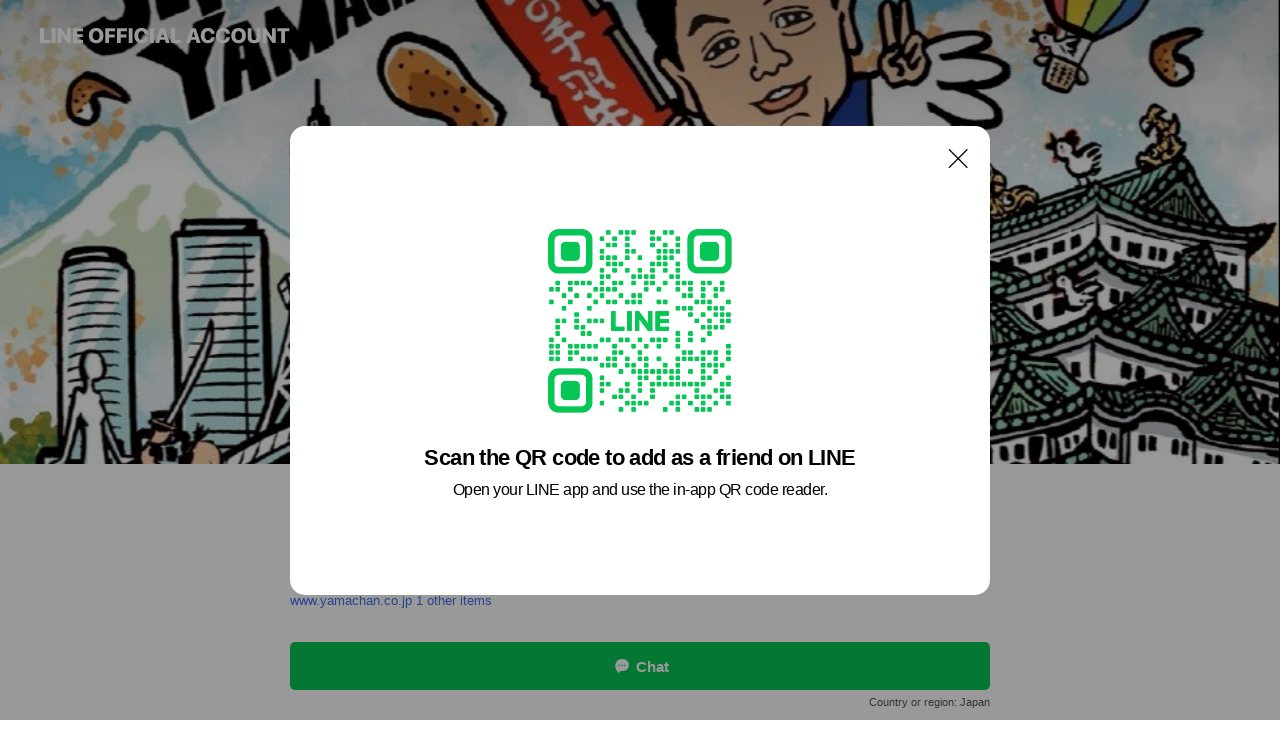

--- FILE ---
content_type: text/html; charset=utf-8
request_url: https://page.line.me/gmk0154f?openQrModal=true
body_size: 31715
content:
<!DOCTYPE html><html lang="en"><script id="oa-script-list" type="application/json">https://page.line-scdn.net/_next/static/chunks/pages/_app-c0b699a9d6347812.js,https://page.line-scdn.net/_next/static/chunks/pages/%5BsearchId%5D-b8e443852bbb5573.js</script><head><meta charSet="UTF-8"/><meta name="viewport" content="width=device-width,initial-scale=1,minimum-scale=1,maximum-scale=1,user-scalable=no,viewport-fit=cover"/><link rel="apple-touch-icon" sizes="180x180" href="https://page.line-scdn.net/favicons/apple-touch-icon.png"/><link rel="icon" type="image/png" sizes="32x32" href="https://page.line-scdn.net/favicons/favicon-32x32.png"/><link rel="icon" type="image/png" sizes="16x16" href="https://page.line-scdn.net/favicons/favicon-16x16.png&quot;"/><link rel="mask-icon" href="https://page.line-scdn.net/favicons/safari-pinned-tab.svg" color="#4ecd00"/><link rel="shortcut icon" href="https://page.line-scdn.net/favicons/favicon.ico"/><meta name="theme-color" content="#ffffff"/><meta property="og:image" content="https://page-share.line.me//%40gmk0154f/global/og_image.png?ts=1769754902385"/><meta name="twitter:card" content="summary_large_image"/><link rel="stylesheet" href="https://unpkg.com/swiper@6.8.1/swiper-bundle.min.css"/><title>世界の山ちゃん | LINE Official Account</title><meta property="og:title" content="世界の山ちゃん | LINE Official Account"/><meta name="twitter:title" content="世界の山ちゃん | LINE Official Account"/><link rel="canonical" href="https://page.line.me/gmk0154f"/><meta property="line:service_name" content="Official Account"/><meta property="line:sub_title_2" content="〒460-0007 愛知県 名古屋市中区新栄 1-22-24"/><meta name="description" content="世界の山ちゃん&#x27;s LINE official account profile page. Add them as a friend for the latest news."/><link rel="preload" as="image" href="https://oa-profile-media.line-scdn.net/0h9DrIBOGXZmtPMHTihMcZPBlvaBp8Uj9vKFdgXhNQOAkpeyFVcFcrcmlYPCA9fCltLCYodjVQMDAQayFcFiFwXwNMPAhhQWFVODIqcR9AZAsHAWc/w720" media="(max-width: 360px)"/><link rel="preload" as="image" href="https://oa-profile-media.line-scdn.net/0h9DrIBOGXZmtPMHTihMcZPBlvaBp8Uj9vKFdgXhNQOAkpeyFVcFcrcmlYPCA9fCltLCYodjVQMDAQayFcFiFwXwNMPAhhQWFVODIqcR9AZAsHAWc/w960" media="(min-width: 360.1px)"/><meta name="next-head-count" content="20"/><link rel="preload" href="https://page.line-scdn.net/_next/static/css/5066c0effeea9cdd.css" as="style"/><link rel="stylesheet" href="https://page.line-scdn.net/_next/static/css/5066c0effeea9cdd.css" data-n-g=""/><link rel="preload" href="https://page.line-scdn.net/_next/static/css/32cf1b1e6f7e57c2.css" as="style"/><link rel="stylesheet" href="https://page.line-scdn.net/_next/static/css/32cf1b1e6f7e57c2.css" data-n-p=""/><noscript data-n-css=""></noscript><script defer="" nomodule="" src="https://page.line-scdn.net/_next/static/chunks/polyfills-c67a75d1b6f99dc8.js"></script><script src="https://page.line-scdn.net/_next/static/chunks/webpack-53e0f634be95aa19.js" defer=""></script><script src="https://page.line-scdn.net/_next/static/chunks/framework-5d5971fdfab04833.js" defer=""></script><script src="https://page.line-scdn.net/_next/static/chunks/main-34d3f9ccc87faeb3.js" defer=""></script><script src="https://page.line-scdn.net/_next/static/chunks/e893f787-81841bf25f7a5b4d.js" defer=""></script><script src="https://page.line-scdn.net/_next/static/chunks/fd0ff8c8-d43e8626c80b2f59.js" defer=""></script><script src="https://page.line-scdn.net/_next/static/chunks/518-b33b01654ebc3704.js" defer=""></script><script src="https://page.line-scdn.net/_next/static/chunks/421-6db75eee1ddcc32a.js" defer=""></script><script src="https://page.line-scdn.net/_next/static/chunks/35-fb8646fb484f619c.js" defer=""></script><script src="https://page.line-scdn.net/_next/static/chunks/840-7f91c406241fc0b6.js" defer=""></script><script src="https://page.line-scdn.net/_next/static/chunks/137-ae3cbf072ff48020.js" defer=""></script><script src="https://page.line-scdn.net/_next/static/chunks/124-86d261272c7b9cdd.js" defer=""></script><script src="https://page.line-scdn.net/_next/static/chunks/693-01dc988928332a88.js" defer=""></script><script src="https://page.line-scdn.net/_next/static/chunks/716-15a06450f7be7982.js" defer=""></script><script src="https://page.line-scdn.net/_next/static/chunks/155-8eb63f2603fef270.js" defer=""></script><script src="https://page.line-scdn.net/_next/static/bbauL09QAT8MhModpG-Ma/_buildManifest.js" defer=""></script><script src="https://page.line-scdn.net/_next/static/bbauL09QAT8MhModpG-Ma/_ssgManifest.js" defer=""></script></head><body class=""><div id="__next"><div class="wrap main" style="--profile-button-color:#06c755" data-background="true" data-theme="true" data-js-top="true"><header id="header" class="header header_web"><div class="header_wrap"><span class="header_logo"><svg xmlns="http://www.w3.org/2000/svg" fill="none" viewBox="0 0 250 17" class="header_logo_image" role="img" aria-label="LINE OFFICIAL ACCOUNT" title="LINE OFFICIAL ACCOUNT"><path fill="#000" d="M.118 16V1.204H3.88v11.771h6.121V16zm11.607 0V1.204h3.763V16zm6.009 0V1.204h3.189l5.916 8.541h.072V1.204h3.753V16h-3.158l-5.947-8.634h-.072V16zm15.176 0V1.204h10.14v3.025h-6.377V7.15h5.998v2.83h-5.998v2.994h6.378V16zm23.235.267c-4.491 0-7.3-2.943-7.3-7.66v-.02c0-4.707 2.83-7.65 7.3-7.65 4.502 0 7.311 2.943 7.311 7.65v.02c0 4.717-2.8 7.66-7.311 7.66m0-3.118c2.153 0 3.486-1.763 3.486-4.542v-.02c0-2.8-1.363-4.533-3.486-4.533-2.102 0-3.466 1.723-3.466 4.532v.02c0 2.81 1.354 4.543 3.466 4.543M65.291 16V1.204h10.07v3.025h-6.306v3.373h5.732v2.881h-5.732V16zm11.731 0V1.204h10.07v3.025h-6.307v3.373h5.732v2.881h-5.732V16zm11.73 0V1.204h3.764V16zm12.797.267c-4.44 0-7.198-2.84-7.198-7.67v-.01c0-4.83 2.779-7.65 7.198-7.65 3.866 0 6.542 2.481 6.676 5.793v.103h-3.62l-.021-.154c-.235-1.538-1.312-2.625-3.035-2.625-2.06 0-3.363 1.692-3.363 4.522v.01c0 2.861 1.313 4.563 3.374 4.563 1.63 0 2.789-1.015 3.045-2.666l.02-.112h3.62l-.01.112c-.133 3.312-2.84 5.784-6.686 5.784m8.47-.267V1.204h3.763V16zm5.189 0 4.983-14.796h4.604L129.778 16h-3.947l-.923-3.25h-4.83l-.923 3.25zm7.249-11.577-1.6 5.62h3.271l-1.599-5.62zM131.204 16V1.204h3.763v11.771h6.121V16zm14.868 0 4.983-14.796h4.604L160.643 16h-3.948l-.923-3.25h-4.83L150.02 16zm7.249-11.577-1.599 5.62h3.271l-1.6-5.62zm14.653 11.844c-4.44 0-7.198-2.84-7.198-7.67v-.01c0-4.83 2.779-7.65 7.198-7.65 3.866 0 6.542 2.481 6.675 5.793v.103h-3.619l-.021-.154c-.236-1.538-1.312-2.625-3.035-2.625-2.061 0-3.363 1.692-3.363 4.522v.01c0 2.861 1.312 4.563 3.373 4.563 1.631 0 2.789-1.015 3.046-2.666l.02-.112h3.62l-.01.112c-.134 3.312-2.841 5.784-6.686 5.784m15.258 0c-4.44 0-7.198-2.84-7.198-7.67v-.01c0-4.83 2.778-7.65 7.198-7.65 3.866 0 6.542 2.481 6.675 5.793v.103h-3.619l-.021-.154c-.236-1.538-1.312-2.625-3.035-2.625-2.061 0-3.363 1.692-3.363 4.522v.01c0 2.861 1.312 4.563 3.373 4.563 1.631 0 2.789-1.015 3.046-2.666l.02-.112h3.62l-.011.112c-.133 3.312-2.84 5.784-6.685 5.784m15.36 0c-4.491 0-7.3-2.943-7.3-7.66v-.02c0-4.707 2.83-7.65 7.3-7.65 4.502 0 7.311 2.943 7.311 7.65v.02c0 4.717-2.799 7.66-7.311 7.66m0-3.118c2.154 0 3.487-1.763 3.487-4.542v-.02c0-2.8-1.364-4.533-3.487-4.533-2.102 0-3.466 1.723-3.466 4.532v.02c0 2.81 1.354 4.543 3.466 4.543m15.514 3.118c-3.855 0-6.367-2.184-6.367-5.517V1.204h3.763v9.187c0 1.723.923 2.758 2.615 2.758 1.681 0 2.604-1.035 2.604-2.758V1.204h3.763v9.546c0 3.322-2.491 5.517-6.378 5.517M222.73 16V1.204h3.189l5.916 8.541h.072V1.204h3.753V16h-3.158l-5.947-8.634h-.072V16zm18.611 0V4.229h-4.081V1.204h11.915v3.025h-4.081V16z"></path></svg></span></div></header><div class="container"><div data-intersection-target="profileFace" class="_root_f63qr_2 _modeLiffApp_f63qr_155"><div class="_coverImage_f63qr_2"><div data-intersection-target="coverImage" class="_root_1e0fr_1 _black_1e0fr_61"><picture class="_coverPicture_1e0fr_10"><source media="(min-width: 1048px)" srcSet="[data-uri]"/><source media="(min-width: 712px)" srcSet="[data-uri]"/><img class="_coverImage_1e0fr_7" src="[data-uri]" alt="" width="380" height="189"/></picture><img class="_coverImageSpacer_1e0fr_7" src="[data-uri]" alt=""/><div class="_root_qs6hr_1" aria-label="loading"><svg viewBox="0 0 50 50" xmlns="http://www.w3.org/2000/svg" class="_spinner_qs6hr_10" width="50" style="margin-left:-25px;margin-top:-25px"><path d="m9.906 37.346a1.5 1.5 0 0 1 2.321-1.9 16.461 16.461 0 0 0 12.774 6.054c9.112 0 16.5-7.387 16.5-16.5s-7.388-16.5-16.501-16.5a1.5 1.5 0 0 1 0-3c10.77 0 19.5 8.73 19.5 19.5s-8.73 19.5-19.5 19.5a19.46 19.46 0 0 1 -15.095-7.154z" fill="#fff"></path></svg></div></div></div><div class="_account_f63qr_11"><div class="_accountHead_f63qr_16"><div class="_accountHeadIcon_f63qr_22"><a class="_accountHeadIconLink_f63qr_31" href="/gmk0154f/profile/img"><div class="_root_19dwp_1"><img class="_thumbnailImage_19dwp_8" src="https://profile.line-scdn.net/0m0066bb7c7251df89a3ea959253f1cfdce4438d11c971/preview" alt="Show profile photo" width="70" height="70"/></div></a></div><div class="_accountHeadContents_f63qr_34"><h1 class="_accountHeadTitle_f63qr_37"><span class="_accountHeadTitleText_f63qr_51">世界の山ちゃん</span><button type="button" class="_accountHeadBadge_f63qr_54" aria-label="Show account info"><span class="_root_4p75h_1 _typeCertified_4p75h_20"><span class="_icon_4p75h_17"><span role="img" aria-label="Verification status" class="la labs _iconImage_4p75h_17" style="width:11px;aspect-ratio:1;display:inline-grid;place-items:stretch"><svg xmlns="http://www.w3.org/2000/svg" data-laicon-version="10.2" viewBox="0 0 20 20" fill="currentColor"><g transform="translate(-2 -2)"><path d="M12 2.5c-3.7 0-6.7.7-7.8 1-.3.2-.5.5-.5.8v8.9c0 3.2 4.2 6.3 8 8.2.1 0 .2.1.3.1s.2 0 .3-.1c3.9-1.9 8-5 8-8.2V4.3c0-.3-.2-.6-.5-.7-1.1-.3-4.1-1.1-7.8-1.1zm0 4.2 1.2 2.7 2.7.3-1.9 2 .4 2.8-2.4-1.2-2.4 1.3.4-2.8-1.9-2 2.7-.3L12 6.7z"/></g></svg></span></span><span class="_label_4p75h_42">Verified</span></span></button></h1><div class="_accountHeadSubTexts_f63qr_58"><p class="_accountHeadSubText_f63qr_58">Friends<!-- --> <!-- -->24,007</p></div></div></div><div class="_accountInfo_f63qr_73"><p class="_accountInfoText_f63qr_85">今夜も幻の手羽先が呼んでいる！</p><p><a class="_accountInfoWebsiteLink_f63qr_137" href="https://www.yamachan.co.jp"><span class="_accountInfoWebsiteUrl_f63qr_141">www.yamachan.co.jp</span><span class="_accountInfoWebsiteCount_f63qr_147">1 other items</span></a></p></div><div class="_actionButtons_f63qr_152"><div><div class="_root_1nhde_1"><button type="button" class="_button_1nhde_9"><span class="_icon_1nhde_31"><span role="img" class="la lar" style="width:14px;aspect-ratio:1;display:inline-grid;place-items:stretch"><svg xmlns="http://www.w3.org/2000/svg" data-laicon-version="15.0" viewBox="0 0 20 20" fill="currentColor"><g transform="translate(-2 -2)"><path d="M11.8722 10.2255a.9.9 0 1 0 0 1.8.9.9 0 0 0 0-1.8Zm-3.5386 0a.9.9 0 1 0 0 1.8.9.9 0 0 0 0-1.8Zm7.0767 0a.9.9 0 1 0 0 1.8.9.9 0 0 0 0-1.8Z"/><path d="M6.5966 6.374c-1.256 1.2676-1.988 3.1338-1.988 5.5207 0 2.8387 1.6621 5.3506 2.8876 6.8107.6247-.8619 1.6496-1.7438 3.2265-1.7444h.0015l2.2892-.0098h.0028c3.4682 0 6.2909-2.8223 6.2909-6.2904 0-1.9386-.7072-3.4895-1.9291-4.5632C16.1475 5.0163 14.3376 4.37 12.0582 4.37c-2.3602 0-4.2063.7369-5.4616 2.004Zm-.9235-.915C7.2185 3.8991 9.4223 3.07 12.0582 3.07c2.5189 0 4.6585.7159 6.1779 2.051 1.5279 1.3427 2.371 3.2622 2.371 5.5398 0 4.1857-3.4041 7.5896-7.5894 7.5904h-.0015l-2.2892.0098h-.0028c-1.33 0-2.114.9634-2.5516 1.8265l-.4192.8269-.6345-.676c-1.2252-1.3055-3.8103-4.4963-3.8103-8.3437 0-2.6555.8198-4.8767 2.3645-6.4358Z"/></g></svg></span></span><span class="_label_1nhde_14">Chat</span></button></div><div class="_root_1nhde_1"><a role="button" href="https://line.me/R/home/public/main?id=gmk0154f&amp;utm_source=businessprofile&amp;utm_medium=action_btn" class="_button_1nhde_9"><span class="_icon_1nhde_31"><span role="img" class="la lar" style="width:14px;aspect-ratio:1;display:inline-grid;place-items:stretch"><svg xmlns="http://www.w3.org/2000/svg" data-laicon-version="15.0" viewBox="0 0 20 20" fill="currentColor"><g transform="translate(-2 -2)"><path d="M6.0001 4.5104a.35.35 0 0 0-.35.35v14.2792a.35.35 0 0 0 .35.35h12a.35.35 0 0 0 .35-.35V4.8604a.35.35 0 0 0-.35-.35h-12Zm-1.65.35c0-.9112.7387-1.65 1.65-1.65h12c.9113 0 1.65.7388 1.65 1.65v14.2792c0 .9113-.7387 1.65-1.65 1.65h-12c-.9113 0-1.65-.7387-1.65-1.65V4.8604Z"/><path d="M15.0534 12.65H8.9468v-1.3h6.1066v1.3Zm0-3.3413H8.9468v-1.3h6.1066v1.3Zm0 6.6827H8.9468v-1.3h6.1066v1.3Z"/></g></svg></span></span><span class="_label_1nhde_14">Posts</span></a></div><div class="_root_1nhde_1"><button type="button" class="_button_1nhde_9"><span class="_icon_1nhde_31"><span role="img" class="la lar" style="width:14px;aspect-ratio:1;display:inline-grid;place-items:stretch"><svg xmlns="http://www.w3.org/2000/svg" data-laicon-version="15.0" viewBox="0 0 20 20" fill="currentColor"><g transform="translate(-2 -2)"><path d="m7.2948 4.362 2.555 2.888a.137.137 0 0 1-.005.188l-1.771 1.771a.723.723 0 0 0-.183.316.8889.8889 0 0 0-.031.215 1.42 1.42 0 0 0 .038.351c.052.23.16.51.333.836.348.654.995 1.551 2.143 2.699 1.148 1.148 2.045 1.795 2.7 2.144.325.173.605.28.835.332.113.025.233.042.351.038a.8881.8881 0 0 0 .215-.031.7244.7244 0 0 0 .316-.183l1.771-1.772a.1367.1367 0 0 1 .188-.005l2.889 2.556a.9241.9241 0 0 1 .04 1.346l-1.5 1.5c-.11.11-.4.28-.93.358-.516.076-1.21.058-2.06-.153-1.7-.422-4.002-1.608-6.67-4.276-2.667-2.667-3.853-4.97-4.275-6.668-.21-.851-.23-1.545-.153-2.06.079-.53.248-.821.358-.93l1.5-1.501a.9239.9239 0 0 1 1.346.04v.001Zm.973-.862a2.224 2.224 0 0 0-3.238-.099l-1.5 1.5c-.376.377-.623.97-.725 1.66-.104.707-.068 1.573.178 2.564.492 1.982 1.827 4.484 4.618 7.274 2.79 2.791 5.292 4.126 7.275 4.618.99.246 1.856.282 2.563.178.69-.102 1.283-.349 1.66-.725l1.5-1.5a2.2247 2.2247 0 0 0 .4408-2.5167 2.2252 2.2252 0 0 0-.5398-.7213l-2.889-2.557a1.4369 1.4369 0 0 0-1.968.06l-1.565 1.565a2.7941 2.7941 0 0 1-.393-.177c-.509-.27-1.305-.828-2.392-1.915-1.087-1.088-1.644-1.883-1.915-2.392a2.6894 2.6894 0 0 1-.177-.393l1.564-1.565c.537-.537.563-1.4.06-1.968L8.2678 3.5Z"/></g></svg></span></span><span class="_label_1nhde_14">Call</span></button></div></div></div></div></div><div class="content"><div class="ldsg-tab plugin_tab" data-flexible="flexible" style="--tab-indicator-position:0px;--tab-indicator-width:0px" id="tablist"><div class="tab-content"><div class="tab-content-inner"><div class="tab-list" role="tablist"><a aria-selected="true" role="tab" class="tab-list-item" tabindex="0"><span class="text">Mixed media feed</span></a><a aria-selected="false" role="tab" class="tab-list-item"><span class="text">アカウント紹介</span></a><a aria-selected="false" role="tab" class="tab-list-item"><span class="text">求人情報</span></a><a aria-selected="false" role="tab" class="tab-list-item"><span class="text">Basic info</span></a><a aria-selected="false" role="tab" class="tab-list-item"><span class="text">You might like</span></a></div><div class="tab-indicator"></div></div></div></div><section class="section media_seemore" id="plugin-media-225161413498655" data-js-plugin="media"><a data-testid="link-with-next" class="link" href="/gmk0154f/media/225161413498655"><h2 class="title_section" data-testid="plugin-header"><span class="title">Mixed media feed</span><span class="text_more">See more</span></h2></a><div class="photo_plugin"><div class="photo_item"><a data-testid="link-with-next" href="/gmk0154f/media/225161413498655/item/1174910267531523000"><picture class="picture"><img class="image" alt=""/></picture></a></div><div class="photo_item ico_video"><a data-testid="link-with-next" href="/gmk0154f/media/225161413498655/item/1173146740046280400"><picture class="picture"><img class="image" alt=""/></picture></a></div><div class="photo_item ico_video"><a data-testid="link-with-next" href="/gmk0154f/media/225161413498655/item/1171947880786695400"><picture class="picture"><img class="image" alt=""/></picture></a></div><div class="photo_item ico_video"><a data-testid="link-with-next" href="/gmk0154f/media/225161413498655/item/1171929965779760600"><picture class="picture"><img class="image" alt=""/></picture></a></div><div class="photo_item ico_video"><a data-testid="link-with-next" href="/gmk0154f/media/225161413498655/item/1171878761361508900"><picture class="picture"><img class="image" alt=""/></picture></a></div><div class="photo_item ico_video"><a data-testid="link-with-next" href="/gmk0154f/media/225161413498655/item/1171524520932069600"><picture class="picture"><img class="image" alt=""/></picture></a></div><div class="photo_item ico_video"><a data-testid="link-with-next" href="/gmk0154f/media/225161413498655/item/1171446260902599400"><picture class="picture"><img class="image" alt=""/></picture></a></div><div class="photo_item"><a data-testid="link-with-next" href="/gmk0154f/media/225161413498655/item/1170953949822675500"><picture class="picture"><img class="image" alt=""/></picture></a></div><div class="photo_item ico_video"><a data-testid="link-with-next" href="/gmk0154f/media/225161413498655/item/1170718930139234800"><picture class="picture"><img class="image" alt=""/></picture></a></div></div></section><section class="section section_text" id="plugin-signboard-77910368213253" data-js-plugin="signboard"><h2 class="title_section" data-testid="plugin-header"><span class="title">アカウント紹介</span></h2><div class="text_plugin"><div class="text_plugin_desc"><div class="text_area"><p class="text">めちゃめちゃうみゃー「幻の手羽先」を食わせるどえりゃー店だわ。まず、これをたのまんといかんよ！「辛い・うまい・もう一本！」と、おみゃーさんもヤミツキだがね！</p></div></div></div></section><section class="section section_text" id="plugin-signboard-77909051152878" data-js-plugin="signboard"><h2 class="title_section" data-testid="plugin-header"><span class="title">求人情報</span></h2><div class="text_plugin"><div class="text_plugin_image"><picture class="picture"><img class="image" alt=""/></picture></div><div class="text_plugin_desc"><div class="text_area"><p class="text">世界の山ちゃんでは、あなたの頑張りをしっかりと評価します。 社員もアルバイトも、やる気、スキルに応じて給与アップのチャンスあり！！ もちろん経験なども十分考慮しますので、どんどんアピールしてください。 <br/><a target="_blank" rel="noopener noreferrer ugc nofollow" href="https://syfood-job.jp/" class="link">https://syfood-job.jp</a></p></div></div></div></section><section class="section section_info" id="plugin-information-2739366" data-js-plugin="information"><h2 class="title_section" data-testid="plugin-header"><span class="title">Basic info</span></h2><div class="basic_info_item info_tel is_selectable"><i class="icon"><svg width="19" height="19" viewBox="0 0 19 19" fill="none" xmlns="http://www.w3.org/2000/svg"><path fill-rule="evenodd" clip-rule="evenodd" d="M2.816 3.858L4.004 2.67a1.76 1.76 0 012.564.079l2.024 2.286a1.14 1.14 0 01-.048 1.559L7.306 7.832l.014.04c.02.052.045.11.075.173l.051.1c.266.499.762 1.137 1.517 1.892.754.755 1.393 1.25 1.893 1.516.103.055.194.097.271.126l.04.014 1.239-1.238a1.138 1.138 0 011.465-.121l.093.074 2.287 2.024a1.76 1.76 0 01.078 2.563l-1.188 1.188c-1.477 1.478-5.367.513-9.102-3.222-3.735-3.735-4.7-7.625-3.223-9.103zm5.005 1.86L5.797 3.43a.731.731 0 00-1.065-.033L3.544 4.586c-.31.31-.445 1.226-.162 2.367.393 1.582 1.49 3.386 3.385 5.28 1.894 1.894 3.697 2.992 5.28 3.384 1.14.284 2.057.148 2.367-.162l1.187-1.187a.731.731 0 00-.032-1.065l-2.287-2.024a.109.109 0 00-.148.004l-1.403 1.402c-.517.518-1.887-.21-3.496-1.82l-.158-.16c-1.499-1.54-2.164-2.837-1.663-3.337l1.402-1.402a.108.108 0 00.005-.149z" fill="#000"></path></svg></i><a class="link" href="#"><span>052-259-2782</span></a></div><div class="basic_info_item info_url is_selectable"><i class="icon"><svg width="19" height="19" viewBox="0 0 19 19" fill="none" xmlns="http://www.w3.org/2000/svg"><path fill-rule="evenodd" clip-rule="evenodd" d="M9.5 2.18a7.32 7.32 0 100 14.64 7.32 7.32 0 000-14.64zM3.452 7.766A6.294 6.294 0 003.21 9.5c0 .602.084 1.184.242 1.736H6.32A17.222 17.222 0 016.234 9.5c0-.597.03-1.178.086-1.735H3.452zm.396-1.029H6.46c.224-1.303.607-2.422 1.11-3.225a6.309 6.309 0 00-3.722 3.225zm3.51 1.03a15.745 15.745 0 000 3.47h4.284a15.749 15.749 0 000-3.47H7.358zm4.131-1.03H7.511C7.903 4.64 8.707 3.21 9.5 3.21c.793 0 1.597 1.43 1.99 3.526zm1.19 1.03a17.21 17.21 0 010 3.47h2.869A6.292 6.292 0 0015.79 9.5c0-.602-.084-1.184-.242-1.735H12.68zm2.473-1.03H12.54c-.224-1.303-.607-2.422-1.11-3.225a6.308 6.308 0 013.722 3.225zM7.57 15.489a6.309 6.309 0 01-3.722-3.224H6.46c.224 1.303.607 2.421 1.11 3.224zm1.929.301c-.793 0-1.596-1.43-1.99-3.525h3.98c-.394 2.095-1.197 3.525-1.99 3.525zm1.93-.301c.503-.803.886-1.921 1.11-3.224h2.612a6.309 6.309 0 01-3.723 3.224z" fill="#000"></path></svg></i><a class="account_info_website_link" href="https://www.yamachan.co.jp"><span class="account_info_website_url">www.yamachan.co.jp</span><span class="account_info_website_count">1 other items</span></a></div><div class="basic_info_item place_map" data-js-access="true"><div class="map_area"><a target="_blank" rel="noopener" href="https://www.google.com/maps/search/?api=1&amp;query=35.1655565%2C136.9210314"><img src="https://maps.googleapis.com/maps/api/staticmap?key=AIzaSyCmbTfxB3uMZpzVX9NYKqByC1RRi2jIjf0&amp;channel=Line_Account&amp;scale=2&amp;size=400x200&amp;center=35.165656500000004%2C136.9210314&amp;markers=scale%3A2%7Cicon%3Ahttps%3A%2F%2Fpage.line-scdn.net%2F_%2Fimages%2FmapPin.v1.png%7C35.1655565%2C136.9210314&amp;language=en&amp;region=&amp;signature=-W81mNFyt5vaf7jRkZpsvtgkb2M%3D" alt=""/></a></div><div class="map_text"><i class="icon"><svg width="19" height="19" viewBox="0 0 19 19" fill="none" xmlns="http://www.w3.org/2000/svg"><path fill-rule="evenodd" clip-rule="evenodd" d="M9.731 1.864l-.23-.004a6.308 6.308 0 00-4.853 2.266c-2.155 2.565-1.9 6.433.515 8.857a210.37 210.37 0 013.774 3.911.772.772 0 001.13 0l.942-.996a182.663 182.663 0 012.829-2.916c2.413-2.422 2.67-6.29.515-8.855a6.308 6.308 0 00-4.622-2.263zm-.23 1.026a5.28 5.28 0 014.064 1.9c1.805 2.147 1.588 5.413-.456 7.466l-.452.456a209.82 209.82 0 00-2.87 2.98l-.285.3-1.247-1.31a176.87 176.87 0 00-2.363-2.425c-2.045-2.053-2.261-5.32-.456-7.468a5.28 5.28 0 014.064-1.9zm0 3.289a2.004 2.004 0 100 4.008 2.004 2.004 0 000-4.008zm0 1.029a.975.975 0 110 1.95.975.975 0 010-1.95z" fill="#000"></path></svg></i><div class="map_title_area"><strong class="map_title">〒460-0007 愛知県 名古屋市中区新栄 1-22-24</strong><button type="button" class="button_copy" aria-label="Copy"><i class="icon_copy"><svg width="16" height="16" xmlns="http://www.w3.org/2000/svg" data-laicon-version="15" viewBox="0 0 24 24"><path d="M3.2 3.05a.65.65 0 01.65-.65h12.99a.65.65 0 01.65.65V6.5h-1.3V3.7H4.5v13.28H7v1.3H3.85a.65.65 0 01-.65-.65V3.05z"></path><path d="M6.52 6.36a.65.65 0 01.65-.65h12.98a.65.65 0 01.65.65V17.5l-4.1 4.1H7.17a.65.65 0 01-.65-.65V6.36zm1.3.65V20.3h8.34l3.34-3.34V7.01H7.82z"></path><path d="M14.13 10.19H9.6v-1.3h4.53v1.3zm0 2.2H9.6v-1.3h4.53v1.3zm1.27 3.81h5.4v1.3h-4.1v4.1h-1.3v-5.4z"></path></svg></i></button></div></div></div></section><section class="section section_recommend" id="plugin-recommendation-RecommendationPlugin" data-js-plugin="recommendation"><a target="_self" rel="noopener" href="https://liff.line.me/1654867680-wGKa63aV/?utm_source=oaprofile&amp;utm_medium=recommend" class="link"><h2 class="title_section" data-testid="plugin-header"><span class="title">You might like</span><span class="text_more">See more</span></h2></a><section class="RecommendationPlugin_subSection__nWfpQ"><h3 class="RecommendationPlugin_subTitle__EGDML">Accounts others are viewing</h3><div class="swiper-container"><div class="swiper-wrapper"><div class="swiper-slide"><div class="recommend_list"><div class="recommend_item" id="recommend-item-1"><a target="_self" rel="noopener" href="https://page.line.me/033uozcg?openerPlatform=liff&amp;openerKey=profileRecommend" class="link"><div class="thumb"><img src="https://profile.line-scdn.net/0hHGB0iMRUF2h_SQn1jqxoP0MMGQUIZxEgB39QCV0ZHFlWewI7RicICVNJGl1XfFY2Qn8MBwgeSAtU/preview" class="image" alt=""/></div><div class="info"><strong class="info_name"><i class="icon_premium"></i>ケンタッキーフライドチキン</strong><div class="info_detail"><span class="friend">24,656,413 friends</span></div></div></a></div><div class="recommend_item" id="recommend-item-2"><a target="_self" rel="noopener" href="https://page.line.me/518hpqnd?openerPlatform=liff&amp;openerKey=profileRecommend" class="link"><div class="thumb"><img src="https://profile.line-scdn.net/0m024d545b7251318539a125769e9013d4832de151d55a/preview" class="image" alt=""/></div><div class="info"><strong class="info_name"><i class="icon_premium"></i>牛角</strong><div class="info_detail"><span class="friend">3,263,737 friends</span></div><div class="common_label"><strong class="label"><i class="icon"><svg width="12" height="12" viewBox="0 0 12 12" fill="none" xmlns="http://www.w3.org/2000/svg"><path fill-rule="evenodd" clip-rule="evenodd" d="M1.675 2.925v6.033h.926l.923-.923.923.923h5.878V2.925H4.447l-.923.923-.923-.923h-.926zm-.85-.154c0-.384.312-.696.696-.696h1.432l.571.571.572-.571h6.383c.385 0 .696.312.696.696v6.341a.696.696 0 01-.696.696H4.096l-.572-.571-.571.571H1.52a.696.696 0 01-.696-.696V2.771z" fill="#777"></path><path fill-rule="evenodd" clip-rule="evenodd" d="M3.025 4.909v-.65h1v.65h-1zm0 1.357v-.65h1v.65h-1zm0 1.358v-.65h1v.65h-1z" fill="#777"></path></svg></i><span class="text">Coupons</span></strong><strong class="label"><i class="icon"><svg width="13" height="12" viewBox="0 0 13 12" fill="none" xmlns="http://www.w3.org/2000/svg"><path fill-rule="evenodd" clip-rule="evenodd" d="M11.1 2.14H2.7a.576.576 0 00-.575.576v6.568c0 .317.258.575.575.575h8.4a.576.576 0 00.575-.575V2.716a.576.576 0 00-.575-.575zm-.076 2.407V9.21h-8.25V4.547h8.25zm0-.65V2.791h-8.25v1.106h8.25z" fill="#777"></path><path d="M11.024 9.209v.1h.1v-.1h-.1zm0-4.662h.1v-.1h-.1v.1zM2.774 9.21h-.1v.1h.1v-.1zm0-4.662v-.1h-.1v.1h.1zm8.25-.65v.1h.1v-.1h-.1zm0-1.106h.1v-.1h-.1v.1zm-8.25 0v-.1h-.1v.1h.1zm0 1.106h-.1v.1h.1v-.1zM2.7 2.241h8.4v-.2H2.7v.2zm-.475.475c0-.262.213-.475.475-.475v-.2a.676.676 0 00-.675.675h.2zm0 6.568V2.716h-.2v6.568h.2zm.475.475a.476.476 0 01-.475-.475h-.2c0 .372.303.675.675.675v-.2zm8.4 0H2.7v.2h8.4v-.2zm.475-.475a.476.476 0 01-.475.475v.2a.676.676 0 00.675-.675h-.2zm0-6.568v6.568h.2V2.716h-.2zM11.1 2.24c.262 0 .475.213.475.475h.2a.676.676 0 00-.675-.675v.2zm.024 6.968V4.547h-.2V9.21h.2zm-8.35.1h8.25v-.2h-8.25v.2zm-.1-4.762V9.21h.2V4.547h-.2zm8.35-.1h-8.25v.2h8.25v-.2zm.1-.55V2.791h-.2v1.106h.2zm-.1-1.206h-8.25v.2h8.25v-.2zm-8.35.1v1.106h.2V2.791h-.2zm.1 1.206h8.25v-.2h-8.25v.2zm6.467 2.227l-.296.853-.904.019.72.545-.261.865.741-.516.742.516-.262-.865.72-.545-.903-.019-.297-.853z" fill="#777"></path></svg></i><span class="text">Reward card</span></strong></div></div></a></div><div class="recommend_item" id="recommend-item-3"><a target="_self" rel="noopener" href="https://page.line.me/609hzxfv?openerPlatform=liff&amp;openerKey=profileRecommend" class="link"><div class="thumb"><img src="https://profile.line-scdn.net/0hYuwGP4v-BlpKPhUF9Lx5DXZ7CDc9EAASMl9MOD82D2thCUUMd1pJaW1pDz9hWxYEdV5NPG06D2hj/preview" class="image" alt=""/></div><div class="info"><strong class="info_name"><i class="icon_premium"></i>吉野家</strong><div class="info_detail"><span class="friend">4,750,211 friends</span></div><div class="common_label"><strong class="label"><i class="icon"><svg width="12" height="12" viewBox="0 0 12 12" fill="none" xmlns="http://www.w3.org/2000/svg"><path fill-rule="evenodd" clip-rule="evenodd" d="M8.95 1.4L7.892 4.531c-.006.019-.003.076-.002.115l.002.034v5.848H2.006a.606.606 0 01-.606-.606V4.766c0-.057.008-.114.024-.168l1.05-2.76a.607.607 0 01.583-.438H8.95zm-1.184.85h-4.54L2.25 4.816v4.862h4.792V4.685a3.659 3.659 0 01-.003-.147.917.917 0 01.04-.255l.003-.012.684-2.021z" fill="#777"></path><path fill-rule="evenodd" clip-rule="evenodd" d="M6.1 4H3.87c-.177 0-.32-.18-.32-.4 0-.221.143-.4.32-.4H6.1c.176 0 .319.179.319.4 0 .22-.143.4-.32.4zm3.4 6.53c.567 0 1.027-.53 1.027-1.03V3.948l-.729-2.142A.6.6 0 009.23 1.4H8.1l-1 2.98v6.15h2.4zm0-.85c.012 0 .057-.007.111-.064a.289.289 0 00.056-.082c.01-.022.01-.034.01-.035V4.09l-.626-1.84h-.34L7.95 4.52v5.16H9.5z" fill="#777"></path></svg></i><span class="text">Takeout</span></strong></div></div></a></div></div></div><div class="swiper-slide"><div class="recommend_list"><div class="recommend_item" id="recommend-item-4"><a target="_self" rel="noopener" href="https://page.line.me/150bnhcr?openerPlatform=liff&amp;openerKey=profileRecommend" class="link"><div class="thumb"><img src="https://profile.line-scdn.net/0hMV-OFXYUEnkQNgR01WRtLixzHBRnGBQxaFFfGTA0Hko4BwcteFZZTGY_HEhuBgcneVlcFjc2Hk1v/preview" class="image" alt=""/></div><div class="info"><strong class="info_name"><i class="icon_premium"></i>JAL</strong><div class="info_detail"><span class="friend">9,919,887 friends</span></div></div></a></div><div class="recommend_item" id="recommend-item-5"><a target="_self" rel="noopener" href="https://page.line.me/019hivzv?openerPlatform=liff&amp;openerKey=profileRecommend" class="link"><div class="thumb"><img src="https://profile.line-scdn.net/0hleSNpIcaM0puNyVIeDtMHVJyPScZGTUCFgUsJE8-OHkUBHMeVQMuLRtjbXxEUnUdAFAsfkI_PilF/preview" class="image" alt=""/></div><div class="info"><strong class="info_name"><i class="icon_premium"></i>サーティワンアイスクリーム</strong><div class="info_detail"><span class="friend">11,449,803 friends</span></div><div class="common_label"><strong class="label"><i class="icon"><svg width="12" height="12" viewBox="0 0 12 12" fill="none" xmlns="http://www.w3.org/2000/svg"><path fill-rule="evenodd" clip-rule="evenodd" d="M1.675 2.925v6.033h.926l.923-.923.923.923h5.878V2.925H4.447l-.923.923-.923-.923h-.926zm-.85-.154c0-.384.312-.696.696-.696h1.432l.571.571.572-.571h6.383c.385 0 .696.312.696.696v6.341a.696.696 0 01-.696.696H4.096l-.572-.571-.571.571H1.52a.696.696 0 01-.696-.696V2.771z" fill="#777"></path><path fill-rule="evenodd" clip-rule="evenodd" d="M3.025 4.909v-.65h1v.65h-1zm0 1.357v-.65h1v.65h-1zm0 1.358v-.65h1v.65h-1z" fill="#777"></path></svg></i><span class="text">Coupons</span></strong><strong class="label"><i class="icon"><svg width="13" height="12" viewBox="0 0 13 12" fill="none" xmlns="http://www.w3.org/2000/svg"><path fill-rule="evenodd" clip-rule="evenodd" d="M11.1 2.14H2.7a.576.576 0 00-.575.576v6.568c0 .317.258.575.575.575h8.4a.576.576 0 00.575-.575V2.716a.576.576 0 00-.575-.575zm-.076 2.407V9.21h-8.25V4.547h8.25zm0-.65V2.791h-8.25v1.106h8.25z" fill="#777"></path><path d="M11.024 9.209v.1h.1v-.1h-.1zm0-4.662h.1v-.1h-.1v.1zM2.774 9.21h-.1v.1h.1v-.1zm0-4.662v-.1h-.1v.1h.1zm8.25-.65v.1h.1v-.1h-.1zm0-1.106h.1v-.1h-.1v.1zm-8.25 0v-.1h-.1v.1h.1zm0 1.106h-.1v.1h.1v-.1zM2.7 2.241h8.4v-.2H2.7v.2zm-.475.475c0-.262.213-.475.475-.475v-.2a.676.676 0 00-.675.675h.2zm0 6.568V2.716h-.2v6.568h.2zm.475.475a.476.476 0 01-.475-.475h-.2c0 .372.303.675.675.675v-.2zm8.4 0H2.7v.2h8.4v-.2zm.475-.475a.476.476 0 01-.475.475v.2a.676.676 0 00.675-.675h-.2zm0-6.568v6.568h.2V2.716h-.2zM11.1 2.24c.262 0 .475.213.475.475h.2a.676.676 0 00-.675-.675v.2zm.024 6.968V4.547h-.2V9.21h.2zm-8.35.1h8.25v-.2h-8.25v.2zm-.1-4.762V9.21h.2V4.547h-.2zm8.35-.1h-8.25v.2h8.25v-.2zm.1-.55V2.791h-.2v1.106h.2zm-.1-1.206h-8.25v.2h8.25v-.2zm-8.35.1v1.106h.2V2.791h-.2zm.1 1.206h8.25v-.2h-8.25v.2zm6.467 2.227l-.296.853-.904.019.72.545-.261.865.741-.516.742.516-.262-.865.72-.545-.903-.019-.297-.853z" fill="#777"></path></svg></i><span class="text">Reward card</span></strong></div></div></a></div><div class="recommend_item" id="recommend-item-6"><a target="_self" rel="noopener" href="https://page.line.me/549mguye?openerPlatform=liff&amp;openerKey=profileRecommend" class="link"><div class="thumb"><img src="https://profile.line-scdn.net/0m011e38ca72519a192441d12bae0f412cdd77e12d26c9/preview" class="image" alt=""/></div><div class="info"><strong class="info_name"><i class="icon_premium"></i>イエローハット</strong><div class="info_detail"><span class="friend">3,277,976 friends</span></div><div class="common_label"><strong class="label"><i class="icon"><svg width="12" height="12" viewBox="0 0 12 12" fill="none" xmlns="http://www.w3.org/2000/svg"><path fill-rule="evenodd" clip-rule="evenodd" d="M1.675 2.925v6.033h.926l.923-.923.923.923h5.878V2.925H4.447l-.923.923-.923-.923h-.926zm-.85-.154c0-.384.312-.696.696-.696h1.432l.571.571.572-.571h6.383c.385 0 .696.312.696.696v6.341a.696.696 0 01-.696.696H4.096l-.572-.571-.571.571H1.52a.696.696 0 01-.696-.696V2.771z" fill="#777"></path><path fill-rule="evenodd" clip-rule="evenodd" d="M3.025 4.909v-.65h1v.65h-1zm0 1.357v-.65h1v.65h-1zm0 1.358v-.65h1v.65h-1z" fill="#777"></path></svg></i><span class="text">Coupons</span></strong></div></div></a></div></div></div><div class="swiper-slide"><div class="recommend_list"><div class="recommend_item" id="recommend-item-7"><a target="_self" rel="noopener" href="https://page.line.me/757ciibb?openerPlatform=liff&amp;openerKey=profileRecommend" class="link"><div class="thumb"><img src="https://profile.line-scdn.net/0hfWQMViU2OXhsNBN5c1FGL1BxNxUbGj8wFAB0GB01NRxCVHYnBQJxGU4zYExIDXorA1ZxG0oyNB8S/preview" class="image" alt=""/></div><div class="info"><strong class="info_name"><i class="icon_premium"></i>キリン</strong><div class="info_detail"><span class="friend">32,249,655 friends</span></div></div></a></div><div class="recommend_item" id="recommend-item-8"><a target="_self" rel="noopener" href="https://page.line.me/826kokdj?openerPlatform=liff&amp;openerKey=profileRecommend" class="link"><div class="thumb"><img src="https://profile.line-scdn.net/0h567HBWoIahkKMUMv5eIVTjZ0ZHR9H2xRcgMnfngxN35zCStOM1cjeSw1PS5yUn1HNlYgdng2NHsm/preview" class="image" alt=""/></div><div class="info"><strong class="info_name"><i class="icon_premium"></i>不二家</strong><div class="info_detail"><span class="friend">3,816,595 friends</span></div><div class="common_label"><strong class="label"><i class="icon"><svg width="12" height="12" viewBox="0 0 12 12" fill="none" xmlns="http://www.w3.org/2000/svg"><path fill-rule="evenodd" clip-rule="evenodd" d="M1.675 2.925v6.033h.926l.923-.923.923.923h5.878V2.925H4.447l-.923.923-.923-.923h-.926zm-.85-.154c0-.384.312-.696.696-.696h1.432l.571.571.572-.571h6.383c.385 0 .696.312.696.696v6.341a.696.696 0 01-.696.696H4.096l-.572-.571-.571.571H1.52a.696.696 0 01-.696-.696V2.771z" fill="#777"></path><path fill-rule="evenodd" clip-rule="evenodd" d="M3.025 4.909v-.65h1v.65h-1zm0 1.357v-.65h1v.65h-1zm0 1.358v-.65h1v.65h-1z" fill="#777"></path></svg></i><span class="text">Coupons</span></strong><strong class="label"><i class="icon"><svg width="13" height="12" viewBox="0 0 13 12" fill="none" xmlns="http://www.w3.org/2000/svg"><path fill-rule="evenodd" clip-rule="evenodd" d="M11.1 2.14H2.7a.576.576 0 00-.575.576v6.568c0 .317.258.575.575.575h8.4a.576.576 0 00.575-.575V2.716a.576.576 0 00-.575-.575zm-.076 2.407V9.21h-8.25V4.547h8.25zm0-.65V2.791h-8.25v1.106h8.25z" fill="#777"></path><path d="M11.024 9.209v.1h.1v-.1h-.1zm0-4.662h.1v-.1h-.1v.1zM2.774 9.21h-.1v.1h.1v-.1zm0-4.662v-.1h-.1v.1h.1zm8.25-.65v.1h.1v-.1h-.1zm0-1.106h.1v-.1h-.1v.1zm-8.25 0v-.1h-.1v.1h.1zm0 1.106h-.1v.1h.1v-.1zM2.7 2.241h8.4v-.2H2.7v.2zm-.475.475c0-.262.213-.475.475-.475v-.2a.676.676 0 00-.675.675h.2zm0 6.568V2.716h-.2v6.568h.2zm.475.475a.476.476 0 01-.475-.475h-.2c0 .372.303.675.675.675v-.2zm8.4 0H2.7v.2h8.4v-.2zm.475-.475a.476.476 0 01-.475.475v.2a.676.676 0 00.675-.675h-.2zm0-6.568v6.568h.2V2.716h-.2zM11.1 2.24c.262 0 .475.213.475.475h.2a.676.676 0 00-.675-.675v.2zm.024 6.968V4.547h-.2V9.21h.2zm-8.35.1h8.25v-.2h-8.25v.2zm-.1-4.762V9.21h.2V4.547h-.2zm8.35-.1h-8.25v.2h8.25v-.2zm.1-.55V2.791h-.2v1.106h.2zm-.1-1.206h-8.25v.2h8.25v-.2zm-8.35.1v1.106h.2V2.791h-.2zm.1 1.206h8.25v-.2h-8.25v.2zm6.467 2.227l-.296.853-.904.019.72.545-.261.865.741-.516.742.516-.262-.865.72-.545-.903-.019-.297-.853z" fill="#777"></path></svg></i><span class="text">Reward card</span></strong></div></div></a></div><div class="recommend_item" id="recommend-item-9"><a target="_self" rel="noopener" href="https://page.line.me/940jqrpi?openerPlatform=liff&amp;openerKey=profileRecommend" class="link"><div class="thumb"><img src="https://profile.line-scdn.net/0m025392f772514dc9726eabc20c8137d805588c98afa3/preview" class="image" alt=""/></div><div class="info"><strong class="info_name"><i class="icon_premium"></i>築地銀だこ</strong><div class="info_detail"><span class="friend">8,969,040 friends</span></div><div class="common_label"><strong class="label"><i class="icon"><svg width="12" height="12" viewBox="0 0 12 12" fill="none" xmlns="http://www.w3.org/2000/svg"><path fill-rule="evenodd" clip-rule="evenodd" d="M1.675 2.925v6.033h.926l.923-.923.923.923h5.878V2.925H4.447l-.923.923-.923-.923h-.926zm-.85-.154c0-.384.312-.696.696-.696h1.432l.571.571.572-.571h6.383c.385 0 .696.312.696.696v6.341a.696.696 0 01-.696.696H4.096l-.572-.571-.571.571H1.52a.696.696 0 01-.696-.696V2.771z" fill="#777"></path><path fill-rule="evenodd" clip-rule="evenodd" d="M3.025 4.909v-.65h1v.65h-1zm0 1.357v-.65h1v.65h-1zm0 1.358v-.65h1v.65h-1z" fill="#777"></path></svg></i><span class="text">Coupons</span></strong><strong class="label"><i class="icon"><svg width="13" height="12" viewBox="0 0 13 12" fill="none" xmlns="http://www.w3.org/2000/svg"><path fill-rule="evenodd" clip-rule="evenodd" d="M11.1 2.14H2.7a.576.576 0 00-.575.576v6.568c0 .317.258.575.575.575h8.4a.576.576 0 00.575-.575V2.716a.576.576 0 00-.575-.575zm-.076 2.407V9.21h-8.25V4.547h8.25zm0-.65V2.791h-8.25v1.106h8.25z" fill="#777"></path><path d="M11.024 9.209v.1h.1v-.1h-.1zm0-4.662h.1v-.1h-.1v.1zM2.774 9.21h-.1v.1h.1v-.1zm0-4.662v-.1h-.1v.1h.1zm8.25-.65v.1h.1v-.1h-.1zm0-1.106h.1v-.1h-.1v.1zm-8.25 0v-.1h-.1v.1h.1zm0 1.106h-.1v.1h.1v-.1zM2.7 2.241h8.4v-.2H2.7v.2zm-.475.475c0-.262.213-.475.475-.475v-.2a.676.676 0 00-.675.675h.2zm0 6.568V2.716h-.2v6.568h.2zm.475.475a.476.476 0 01-.475-.475h-.2c0 .372.303.675.675.675v-.2zm8.4 0H2.7v.2h8.4v-.2zm.475-.475a.476.476 0 01-.475.475v.2a.676.676 0 00.675-.675h-.2zm0-6.568v6.568h.2V2.716h-.2zM11.1 2.24c.262 0 .475.213.475.475h.2a.676.676 0 00-.675-.675v.2zm.024 6.968V4.547h-.2V9.21h.2zm-8.35.1h8.25v-.2h-8.25v.2zm-.1-4.762V9.21h.2V4.547h-.2zm8.35-.1h-8.25v.2h8.25v-.2zm.1-.55V2.791h-.2v1.106h.2zm-.1-1.206h-8.25v.2h8.25v-.2zm-8.35.1v1.106h.2V2.791h-.2zm.1 1.206h8.25v-.2h-8.25v.2zm6.467 2.227l-.296.853-.904.019.72.545-.261.865.741-.516.742.516-.262-.865.72-.545-.903-.019-.297-.853z" fill="#777"></path></svg></i><span class="text">Reward card</span></strong></div></div></a></div></div></div><div class="swiper-slide"><div class="recommend_list"><div class="recommend_item" id="recommend-item-10"><a target="_self" rel="noopener" href="https://page.line.me/725zwdcu?openerPlatform=liff&amp;openerKey=profileRecommend" class="link"><div class="thumb"><img src="https://profile.line-scdn.net/0hvrp1og4mKV1NSAMrqJlWCnENJzA6Zi8VNXpgb2BAJGlneTlZIX41PGsYdjlof2gNIis2PTtAcW9p/preview" class="image" alt=""/></div><div class="info"><strong class="info_name"><i class="icon_premium"></i>アットホーム</strong><div class="info_detail"><span class="friend">11,877,804 friends</span></div></div></a></div><div class="recommend_item" id="recommend-item-11"><a target="_self" rel="noopener" href="https://page.line.me/372ceyrs?openerPlatform=liff&amp;openerKey=profileRecommend" class="link"><div class="thumb"><img src="https://profile.line-scdn.net/0hyjp0Vfu_JkVNSQt87eJZEnEMKCg6ZyANNXxhIGsbcSBjfGEXJH9hdzhIKn1pKjEUJn1sJW5MfHZi/preview" class="image" alt=""/></div><div class="info"><strong class="info_name"><i class="icon_premium"></i>スーツの「はるやま」</strong><div class="info_detail"><span class="friend">13,969,279 friends</span></div></div></a></div><div class="recommend_item" id="recommend-item-12"><a target="_self" rel="noopener" href="https://page.line.me/798whufg?openerPlatform=liff&amp;openerKey=profileRecommend" class="link"><div class="thumb"><img src="https://profile.line-scdn.net/0m024d4df572513cd5710f554a01a155a32447f0fa4c0e/preview" class="image" alt=""/></div><div class="info"><strong class="info_name"><i class="icon_premium"></i>しゃぶしゃぶ 温野菜</strong><div class="info_detail"><span class="friend">7,170,485 friends</span></div><div class="common_label"><strong class="label"><i class="icon"><svg width="12" height="12" viewBox="0 0 12 12" fill="none" xmlns="http://www.w3.org/2000/svg"><path fill-rule="evenodd" clip-rule="evenodd" d="M1.675 2.925v6.033h.926l.923-.923.923.923h5.878V2.925H4.447l-.923.923-.923-.923h-.926zm-.85-.154c0-.384.312-.696.696-.696h1.432l.571.571.572-.571h6.383c.385 0 .696.312.696.696v6.341a.696.696 0 01-.696.696H4.096l-.572-.571-.571.571H1.52a.696.696 0 01-.696-.696V2.771z" fill="#777"></path><path fill-rule="evenodd" clip-rule="evenodd" d="M3.025 4.909v-.65h1v.65h-1zm0 1.357v-.65h1v.65h-1zm0 1.358v-.65h1v.65h-1z" fill="#777"></path></svg></i><span class="text">Coupons</span></strong><strong class="label"><i class="icon"><svg width="13" height="12" viewBox="0 0 13 12" fill="none" xmlns="http://www.w3.org/2000/svg"><path fill-rule="evenodd" clip-rule="evenodd" d="M11.1 2.14H2.7a.576.576 0 00-.575.576v6.568c0 .317.258.575.575.575h8.4a.576.576 0 00.575-.575V2.716a.576.576 0 00-.575-.575zm-.076 2.407V9.21h-8.25V4.547h8.25zm0-.65V2.791h-8.25v1.106h8.25z" fill="#777"></path><path d="M11.024 9.209v.1h.1v-.1h-.1zm0-4.662h.1v-.1h-.1v.1zM2.774 9.21h-.1v.1h.1v-.1zm0-4.662v-.1h-.1v.1h.1zm8.25-.65v.1h.1v-.1h-.1zm0-1.106h.1v-.1h-.1v.1zm-8.25 0v-.1h-.1v.1h.1zm0 1.106h-.1v.1h.1v-.1zM2.7 2.241h8.4v-.2H2.7v.2zm-.475.475c0-.262.213-.475.475-.475v-.2a.676.676 0 00-.675.675h.2zm0 6.568V2.716h-.2v6.568h.2zm.475.475a.476.476 0 01-.475-.475h-.2c0 .372.303.675.675.675v-.2zm8.4 0H2.7v.2h8.4v-.2zm.475-.475a.476.476 0 01-.475.475v.2a.676.676 0 00.675-.675h-.2zm0-6.568v6.568h.2V2.716h-.2zM11.1 2.24c.262 0 .475.213.475.475h.2a.676.676 0 00-.675-.675v.2zm.024 6.968V4.547h-.2V9.21h.2zm-8.35.1h8.25v-.2h-8.25v.2zm-.1-4.762V9.21h.2V4.547h-.2zm8.35-.1h-8.25v.2h8.25v-.2zm.1-.55V2.791h-.2v1.106h.2zm-.1-1.206h-8.25v.2h8.25v-.2zm-8.35.1v1.106h.2V2.791h-.2zm.1 1.206h8.25v-.2h-8.25v.2zm6.467 2.227l-.296.853-.904.019.72.545-.261.865.741-.516.742.516-.262-.865.72-.545-.903-.019-.297-.853z" fill="#777"></path></svg></i><span class="text">Reward card</span></strong></div></div></a></div></div></div><div class="swiper-slide"><div class="recommend_list"><div class="recommend_item" id="recommend-item-13"><a target="_self" rel="noopener" href="https://page.line.me/304fbqiz?openerPlatform=liff&amp;openerKey=profileRecommend" class="link"><div class="thumb"><img src="https://profile.line-scdn.net/0hOjt1qgx_EEVJSDml9nZvEnUNHig-ZhYNMSdfITkbTyU3LVFDIn1bd25ASHM3eQdHdicII20dHnxt/preview" class="image" alt=""/></div><div class="info"><strong class="info_name"><i class="icon_premium"></i>ドミノ・ピザ</strong><div class="info_detail"><span class="friend">2,564,954 friends</span></div></div></a></div><div class="recommend_item" id="recommend-item-14"><a target="_self" rel="noopener" href="https://page.line.me/725bervu?openerPlatform=liff&amp;openerKey=profileRecommend" class="link"><div class="thumb"><img src="https://profile.line-scdn.net/0m027603fa72517981eb83653da257600a578dc7123f41/preview" class="image" alt=""/></div><div class="info"><strong class="info_name"><i class="icon_premium"></i>AOKI メンズ・レディース専門店</strong><div class="info_detail"><span class="friend">8,491,100 friends</span></div></div></a></div><div class="recommend_item" id="recommend-item-15"><a target="_self" rel="noopener" href="https://page.line.me/271ygcgh?openerPlatform=liff&amp;openerKey=profileRecommend" class="link"><div class="thumb"><img src="https://profile.line-scdn.net/0h6CvvbesnaWxLD3oU2s0WO3dKZwE8IW8kM28nDzwNNgxlNnlpIG5zWGhaZV8zOS1tJ21xWWxaZVpm/preview" class="image" alt=""/></div><div class="info"><strong class="info_name"><i class="icon_premium"></i>スタジオアリス</strong><div class="info_detail"><span class="friend">10,619,035 friends</span></div><div class="common_label"><strong class="label"><i class="icon"><svg width="12" height="12" viewBox="0 0 12 12" fill="none" xmlns="http://www.w3.org/2000/svg"><path fill-rule="evenodd" clip-rule="evenodd" d="M1.675 2.925v6.033h.926l.923-.923.923.923h5.878V2.925H4.447l-.923.923-.923-.923h-.926zm-.85-.154c0-.384.312-.696.696-.696h1.432l.571.571.572-.571h6.383c.385 0 .696.312.696.696v6.341a.696.696 0 01-.696.696H4.096l-.572-.571-.571.571H1.52a.696.696 0 01-.696-.696V2.771z" fill="#777"></path><path fill-rule="evenodd" clip-rule="evenodd" d="M3.025 4.909v-.65h1v.65h-1zm0 1.357v-.65h1v.65h-1zm0 1.358v-.65h1v.65h-1z" fill="#777"></path></svg></i><span class="text">Coupons</span></strong><strong class="label"><i class="icon"><svg width="13" height="12" viewBox="0 0 13 12" fill="none" xmlns="http://www.w3.org/2000/svg"><path fill-rule="evenodd" clip-rule="evenodd" d="M11.1 2.14H2.7a.576.576 0 00-.575.576v6.568c0 .317.258.575.575.575h8.4a.576.576 0 00.575-.575V2.716a.576.576 0 00-.575-.575zm-.076 2.407V9.21h-8.25V4.547h8.25zm0-.65V2.791h-8.25v1.106h8.25z" fill="#777"></path><path d="M11.024 9.209v.1h.1v-.1h-.1zm0-4.662h.1v-.1h-.1v.1zM2.774 9.21h-.1v.1h.1v-.1zm0-4.662v-.1h-.1v.1h.1zm8.25-.65v.1h.1v-.1h-.1zm0-1.106h.1v-.1h-.1v.1zm-8.25 0v-.1h-.1v.1h.1zm0 1.106h-.1v.1h.1v-.1zM2.7 2.241h8.4v-.2H2.7v.2zm-.475.475c0-.262.213-.475.475-.475v-.2a.676.676 0 00-.675.675h.2zm0 6.568V2.716h-.2v6.568h.2zm.475.475a.476.476 0 01-.475-.475h-.2c0 .372.303.675.675.675v-.2zm8.4 0H2.7v.2h8.4v-.2zm.475-.475a.476.476 0 01-.475.475v.2a.676.676 0 00.675-.675h-.2zm0-6.568v6.568h.2V2.716h-.2zM11.1 2.24c.262 0 .475.213.475.475h.2a.676.676 0 00-.675-.675v.2zm.024 6.968V4.547h-.2V9.21h.2zm-8.35.1h8.25v-.2h-8.25v.2zm-.1-4.762V9.21h.2V4.547h-.2zm8.35-.1h-8.25v.2h8.25v-.2zm.1-.55V2.791h-.2v1.106h.2zm-.1-1.206h-8.25v.2h8.25v-.2zm-8.35.1v1.106h.2V2.791h-.2zm.1 1.206h8.25v-.2h-8.25v.2zm6.467 2.227l-.296.853-.904.019.72.545-.261.865.741-.516.742.516-.262-.865.72-.545-.903-.019-.297-.853z" fill="#777"></path></svg></i><span class="text">Reward card</span></strong></div></div></a></div></div></div><div class="swiper-slide"><div class="recommend_list"><div class="recommend_item" id="recommend-item-16"><a target="_self" rel="noopener" href="https://page.line.me/865xrluj?openerPlatform=liff&amp;openerKey=profileRecommend" class="link"><div class="thumb"><img src="https://profile.line-scdn.net/0hqTjeLSziLntXHDD_1MZRLGtZIBYgMigzLyliHHMaJU17eG0ta3xhTSEcJRt8KWsvOyloHHJJeEMo/preview" class="image" alt=""/></div><div class="info"><strong class="info_name"><i class="icon_premium"></i>テレビ東京</strong><div class="info_detail"><span class="friend">14,759,132 friends</span></div></div></a></div><div class="recommend_item" id="recommend-item-17"><a target="_self" rel="noopener" href="https://page.line.me/130gnrpn?openerPlatform=liff&amp;openerKey=profileRecommend" class="link"><div class="thumb"><img src="https://profile.line-scdn.net/0hF3dTNSf7GRxZLQzk62dmS2VoF3EuAx9UIUNffSstTi1wHAodbBlXfS55QHh3HQodNRlQL3oqEyhx/preview" class="image" alt=""/></div><div class="info"><strong class="info_name"><i class="icon_premium"></i>エイチ・アイ・エス</strong><div class="info_detail"><span class="friend">8,963,996 friends</span></div></div></a></div><div class="recommend_item" id="recommend-item-18"><a target="_self" rel="noopener" href="https://page.line.me/164ntdjw?openerPlatform=liff&amp;openerKey=profileRecommend" class="link"><div class="thumb"><img src="https://profile.line-scdn.net/0hHV_YFA3TF3liIAhn53RoLl5lGRQVDhExGkALTxIkHBpMQAUvXUENTEEhQEkdEFknXEINS0JySBtP/preview" class="image" alt=""/></div><div class="info"><strong class="info_name"><i class="icon_premium"></i>JTB</strong><div class="info_detail"><span class="friend">14,467,980 friends</span></div></div></a></div></div></div><div class="swiper-slide"><div class="recommend_list"><div class="recommend_item" id="recommend-item-19"><a target="_self" rel="noopener" href="https://page.line.me/687ytqox?openerPlatform=liff&amp;openerKey=profileRecommend" class="link"><div class="thumb"><img src="https://profile.line-scdn.net/0hzmJLMdKyJUJ3NTtljfRaFUtwKy8AGyMKDwdrdwY9enUJUWMVS1c5LFJhc3pfUWQRQldscwFmL3MI/preview" class="image" alt=""/></div><div class="info"><strong class="info_name"><i class="icon_premium"></i>ジーユー</strong><div class="info_detail"><span class="friend">31,600,005 friends</span></div></div></a></div><div class="recommend_item" id="recommend-item-20"><a target="_self" rel="noopener" href="https://page.line.me/957fedqm?openerPlatform=liff&amp;openerKey=profileRecommend" class="link"><div class="thumb"><img src="https://profile.line-scdn.net/0h9iNvEE_mZkZzD3eerOEZEU9KaCsEIWAOC2guclFYanRYanYZGjwuJQMGMCMNPXYVRj4tKVUPOyIN/preview" class="image" alt=""/></div><div class="info"><strong class="info_name"><i class="icon_premium"></i>グローバルワーク</strong><div class="info_detail"><span class="friend">6,646,483 friends</span></div></div></a></div><div class="recommend_item" id="recommend-item-21"><a target="_self" rel="noopener" href="https://page.line.me/xat.0000111384.px7?openerPlatform=liff&amp;openerKey=profileRecommend" class="link"><div class="thumb"><img src="https://profile.line-scdn.net/0hypk7zTiTJl9WTjccCv1ZCGoLKDIhYCAXLio7aiZGemsvLGRZOSs7MCFNLWt6KWFZbSlpbCYbfGZ7/preview" class="image" alt=""/></div><div class="info"><strong class="info_name"><i class="icon_certified"></i>rvddw</strong><div class="info_detail"><span class="friend">7,036 friends</span></div><div class="common_label"><strong class="label"><i class="icon"><svg width="12" height="12" viewBox="0 0 12 12" fill="none" xmlns="http://www.w3.org/2000/svg"><path fill-rule="evenodd" clip-rule="evenodd" d="M1.675 2.925v6.033h.926l.923-.923.923.923h5.878V2.925H4.447l-.923.923-.923-.923h-.926zm-.85-.154c0-.384.312-.696.696-.696h1.432l.571.571.572-.571h6.383c.385 0 .696.312.696.696v6.341a.696.696 0 01-.696.696H4.096l-.572-.571-.571.571H1.52a.696.696 0 01-.696-.696V2.771z" fill="#777"></path><path fill-rule="evenodd" clip-rule="evenodd" d="M3.025 4.909v-.65h1v.65h-1zm0 1.357v-.65h1v.65h-1zm0 1.358v-.65h1v.65h-1z" fill="#777"></path></svg></i><span class="text">Coupons</span></strong><strong class="label"><i class="icon"><svg width="13" height="12" viewBox="0 0 13 12" fill="none" xmlns="http://www.w3.org/2000/svg"><path fill-rule="evenodd" clip-rule="evenodd" d="M11.1 2.14H2.7a.576.576 0 00-.575.576v6.568c0 .317.258.575.575.575h8.4a.576.576 0 00.575-.575V2.716a.576.576 0 00-.575-.575zm-.076 2.407V9.21h-8.25V4.547h8.25zm0-.65V2.791h-8.25v1.106h8.25z" fill="#777"></path><path d="M11.024 9.209v.1h.1v-.1h-.1zm0-4.662h.1v-.1h-.1v.1zM2.774 9.21h-.1v.1h.1v-.1zm0-4.662v-.1h-.1v.1h.1zm8.25-.65v.1h.1v-.1h-.1zm0-1.106h.1v-.1h-.1v.1zm-8.25 0v-.1h-.1v.1h.1zm0 1.106h-.1v.1h.1v-.1zM2.7 2.241h8.4v-.2H2.7v.2zm-.475.475c0-.262.213-.475.475-.475v-.2a.676.676 0 00-.675.675h.2zm0 6.568V2.716h-.2v6.568h.2zm.475.475a.476.476 0 01-.475-.475h-.2c0 .372.303.675.675.675v-.2zm8.4 0H2.7v.2h8.4v-.2zm.475-.475a.476.476 0 01-.475.475v.2a.676.676 0 00.675-.675h-.2zm0-6.568v6.568h.2V2.716h-.2zM11.1 2.24c.262 0 .475.213.475.475h.2a.676.676 0 00-.675-.675v.2zm.024 6.968V4.547h-.2V9.21h.2zm-8.35.1h8.25v-.2h-8.25v.2zm-.1-4.762V9.21h.2V4.547h-.2zm8.35-.1h-8.25v.2h8.25v-.2zm.1-.55V2.791h-.2v1.106h.2zm-.1-1.206h-8.25v.2h8.25v-.2zm-8.35.1v1.106h.2V2.791h-.2zm.1 1.206h8.25v-.2h-8.25v.2zm6.467 2.227l-.296.853-.904.019.72.545-.261.865.741-.516.742.516-.262-.865.72-.545-.903-.019-.297-.853z" fill="#777"></path></svg></i><span class="text">Reward card</span></strong></div></div></a></div></div></div><div class="button_more" slot="wrapper-end"><a target="_self" rel="noopener" href="https://liff.line.me/1654867680-wGKa63aV/?utm_source=oaprofile&amp;utm_medium=recommend" class="link"><i class="icon_more"></i>See more</a></div></div></div></section></section><div class="go_top"><a class="btn_top"><span class="icon"><svg xmlns="http://www.w3.org/2000/svg" width="10" height="11" viewBox="0 0 10 11"><g fill="#111"><path d="M1.464 6.55L.05 5.136 5 .186 6.414 1.6z"></path><path d="M9.95 5.136L5 .186 3.586 1.6l4.95 4.95z"></path><path d="M6 1.507H4v9.259h2z"></path></g></svg></span><span class="text">Top</span></a></div></div></div><div id="footer" class="footer"><div class="account_info"><span class="text">@gmk0154f</span></div><div class="provider_info"><span class="text">© LY Corporation</span><div class="link_group"><a data-testid="link-with-next" class="link" href="/gmk0154f/report">Report</a><a target="_self" rel="noopener" href="https://liff.line.me/1654867680-wGKa63aV/?utm_source=LINE&amp;utm_medium=referral&amp;utm_campaign=oa_profile_footer" class="link">Other official accounts</a></div></div></div><div class="floating_bar is_active"><div class="floating_button is_active"><a target="_blank" rel="noopener" data-js-chat-button="true" class="button_profile"><button type="button" class="button button_chat"><div class="button_content"><i class="icon"><svg xmlns="http://www.w3.org/2000/svg" width="39" height="38" viewBox="0 0 39 38"><path fill="#3C3E43" d="M24.89 19.19a1.38 1.38 0 11-.003-2.76 1.38 1.38 0 01.004 2.76m-5.425 0a1.38 1.38 0 110-2.76 1.38 1.38 0 010 2.76m-5.426 0a1.38 1.38 0 110-2.76 1.38 1.38 0 010 2.76m5.71-13.73c-8.534 0-13.415 5.697-13.415 13.532 0 7.834 6.935 13.875 6.935 13.875s1.08-4.113 4.435-4.113c1.163 0 2.147-.016 3.514-.016 6.428 0 11.64-5.211 11.64-11.638 0-6.428-4.573-11.64-13.108-11.64"></path></svg><svg width="20" height="20" viewBox="0 0 20 20" fill="none" xmlns="http://www.w3.org/2000/svg"><path fill-rule="evenodd" clip-rule="evenodd" d="M2.792 9.92c0-4.468 2.862-7.355 7.291-7.355 4.329 0 7.124 2.483 7.124 6.326a6.332 6.332 0 01-6.325 6.325l-1.908.008c-1.122 0-1.777.828-2.129 1.522l-.348.689-.53-.563c-1.185-1.264-3.175-3.847-3.175-6.953zm5.845 1.537h.834V7.024h-.834v1.8H7.084V7.046h-.833v4.434h.833V9.658h1.553v1.8zm4.071-4.405h.834v2.968h-.834V7.053zm-2.09 4.395h.833V8.48h-.834v2.967zm.424-3.311a.542.542 0 110-1.083.542.542 0 010 1.083zm1.541 2.77a.542.542 0 101.084 0 .542.542 0 00-1.084 0z" fill="#fff"></path></svg></i><span class="text">Chat</span></div></button></a></div><div class="region_area">Country or region:<!-- --> <!-- -->Japan</div></div></div></div><script src="https://static.line-scdn.net/liff/edge/versions/2.27.1/sdk.js"></script><script src="https://static.line-scdn.net/uts/edge/stable/uts.js"></script><script id="__NEXT_DATA__" type="application/json">{"props":{"pageProps":{"initialDataString":"{\"lang\":\"en\",\"origin\":\"web\",\"opener\":{},\"device\":\"Desktop\",\"lineAppVersion\":\"\",\"requestedSearchId\":\"gmk0154f\",\"openQrModal\":true,\"isBusinessAccountLineMeDomain\":false,\"account\":{\"accountInfo\":{\"id\":\"2739366\",\"countryCode\":\"JP\",\"managingCountryCode\":\"JP\",\"basicSearchId\":\"@gmk0154f\",\"subPageId\":\"77895259351859\",\"profileConfig\":{\"activateSearchId\":true,\"activateFollowerCount\":true},\"shareInfoImage\":\"https://page-share.line.me//%40gmk0154f/global/og_image.png?ts=1769754902385\",\"friendCount\":24007},\"profile\":{\"type\":\"basic\",\"name\":\"世界の山ちゃん\",\"badgeType\":\"certified\",\"profileImg\":{\"original\":\"https://profile.line-scdn.net/0m0066bb7c7251df89a3ea959253f1cfdce4438d11c971\",\"thumbs\":{\"xSmall\":\"https://profile.line-scdn.net/0m0066bb7c7251df89a3ea959253f1cfdce4438d11c971/preview\",\"small\":\"https://profile.line-scdn.net/0m0066bb7c7251df89a3ea959253f1cfdce4438d11c971/preview\",\"mid\":\"https://profile.line-scdn.net/0m0066bb7c7251df89a3ea959253f1cfdce4438d11c971/preview\",\"large\":\"https://profile.line-scdn.net/0m0066bb7c7251df89a3ea959253f1cfdce4438d11c971/preview\",\"xLarge\":\"https://profile.line-scdn.net/0m0066bb7c7251df89a3ea959253f1cfdce4438d11c971/preview\",\"xxLarge\":\"https://profile.line-scdn.net/0m0066bb7c7251df89a3ea959253f1cfdce4438d11c971/preview\"}},\"bgImg\":{\"original\":\"https://oa-profile-media.line-scdn.net/0h9DrIBOGXZmtPMHTihMcZPBlvaBp8Uj9vKFdgXhNQOAkpeyFVcFcrcmlYPCA9fCltLCYodjVQMDAQayFcFiFwXwNMPAhhQWFVODIqcR9AZAsHAWc\",\"thumbs\":{\"xSmall\":\"https://oa-profile-media.line-scdn.net/0h9DrIBOGXZmtPMHTihMcZPBlvaBp8Uj9vKFdgXhNQOAkpeyFVcFcrcmlYPCA9fCltLCYodjVQMDAQayFcFiFwXwNMPAhhQWFVODIqcR9AZAsHAWc/w120\",\"small\":\"https://oa-profile-media.line-scdn.net/0h9DrIBOGXZmtPMHTihMcZPBlvaBp8Uj9vKFdgXhNQOAkpeyFVcFcrcmlYPCA9fCltLCYodjVQMDAQayFcFiFwXwNMPAhhQWFVODIqcR9AZAsHAWc/w240\",\"mid\":\"https://oa-profile-media.line-scdn.net/0h9DrIBOGXZmtPMHTihMcZPBlvaBp8Uj9vKFdgXhNQOAkpeyFVcFcrcmlYPCA9fCltLCYodjVQMDAQayFcFiFwXwNMPAhhQWFVODIqcR9AZAsHAWc/w480\",\"large\":\"https://oa-profile-media.line-scdn.net/0h9DrIBOGXZmtPMHTihMcZPBlvaBp8Uj9vKFdgXhNQOAkpeyFVcFcrcmlYPCA9fCltLCYodjVQMDAQayFcFiFwXwNMPAhhQWFVODIqcR9AZAsHAWc/w720\",\"xLarge\":\"https://oa-profile-media.line-scdn.net/0h9DrIBOGXZmtPMHTihMcZPBlvaBp8Uj9vKFdgXhNQOAkpeyFVcFcrcmlYPCA9fCltLCYodjVQMDAQayFcFiFwXwNMPAhhQWFVODIqcR9AZAsHAWc/w960\",\"xxLarge\":\"https://oa-profile-media.line-scdn.net/0h9DrIBOGXZmtPMHTihMcZPBlvaBp8Uj9vKFdgXhNQOAkpeyFVcFcrcmlYPCA9fCltLCYodjVQMDAQayFcFiFwXwNMPAhhQWFVODIqcR9AZAsHAWc/w2400\"}},\"btnList\":[{\"type\":\"chat\",\"color\":\"#3c3e43\",\"chatReplyTimeDisplay\":false},{\"type\":\"home\",\"color\":\"#3c3e43\"},{\"type\":\"call\",\"color\":\"#3c3e43\",\"callType\":\"phone\",\"tel\":\"052-259-2782\"}],\"buttonColor\":\"#06c755\",\"info\":{\"statusMsg\":\"今夜も幻の手羽先が呼んでいる！\",\"basicInfo\":{\"description\":null,\"id\":\"2739366\"}},\"oaCallable\":false,\"floatingBarMessageList\":[],\"actionButtonServiceUrls\":[{\"buttonType\":\"HOME\",\"url\":\"https://line.me/R/home/public/main?id=gmk0154f\"}],\"displayInformation\":{\"workingTime\":null,\"budget\":null,\"callType\":null,\"oaCallable\":false,\"oaCallAnyway\":false,\"tel\":null,\"website\":null,\"address\":null,\"newAddress\":null,\"oldAddressDeprecated\":false}},\"pluginList\":[{\"type\":\"media\",\"id\":\"225161413498655\",\"content\":{\"itemList\":[{\"type\":\"media\",\"id\":\"1174910267531523000\",\"srcType\":\"timeline\",\"item\":{\"type\":\"photo\",\"body\":\"＼毎日チャレンジ💘その場で結果がわかる🎉／  \\n6月14日は「#手羽先記念日」🐔✨  \\n世界の山ちゃんは今年で44周年を迎えます🎊\\n\\n感謝の気持ちをこめて、Xでプレゼントキャンペーン開催中🎁  \\n「幻の手羽先5人前券」が10名様に当たるチャンス🍗‼️\\n\\n🎯参加方法  \\n① x（旧twitter）で@yamachan614 をフォロー  \\n② キャンペーン投稿をリポスト  \\n③ 手羽先...\",\"img\":{\"original\":\"https://voom-obs.line-scdn.net/r/myhome/hex/cj02dTgwY3AwNjkzY21qJnM9anA3JnQ9ZCZ1PTFoYWc0dm1iNDNmZzAmaT0w\",\"thumbs\":{\"xSmall\":\"https://voom-obs.line-scdn.net/r/myhome/hex/cj02dTgwY3AwNjkzY21qJnM9anA3JnQ9ZCZ1PTFoYWc0dm1iNDNmZzAmaT0w/w100\",\"small\":\"https://voom-obs.line-scdn.net/r/myhome/hex/cj02dTgwY3AwNjkzY21qJnM9anA3JnQ9ZCZ1PTFoYWc0dm1iNDNmZzAmaT0w/w240\",\"mid\":\"https://voom-obs.line-scdn.net/r/myhome/hex/cj02dTgwY3AwNjkzY21qJnM9anA3JnQ9ZCZ1PTFoYWc0dm1iNDNmZzAmaT0w/w480\",\"large\":\"https://voom-obs.line-scdn.net/r/myhome/hex/cj02dTgwY3AwNjkzY21qJnM9anA3JnQ9ZCZ1PTFoYWc0dm1iNDNmZzAmaT0w/w750\",\"xLarge\":\"https://voom-obs.line-scdn.net/r/myhome/hex/cj02dTgwY3AwNjkzY21qJnM9anA3JnQ9ZCZ1PTFoYWc0dm1iNDNmZzAmaT0w/w960\",\"xxLarge\":\"https://voom-obs.line-scdn.net/r/myhome/hex/cj02dTgwY3AwNjkzY21qJnM9anA3JnQ9ZCZ1PTFoYWc0dm1iNDNmZzAmaT0w/w2400\"}}}},{\"type\":\"media\",\"id\":\"1173146740046280400\",\"srcType\":\"timeline\",\"item\":{\"type\":\"video\",\"body\":\"2024年11月13日（水）池袋サンシャイン60通り店グランドオープン🎉\\n11/13(水)～15(金)3日間限定で、世界の山ちゃん池袋サンシャイン60通り店にご来店のお客様1日先着200名様に「幻の炒飯の素」をプレゼント!! 皆様のご来店を心よりお待ちしています🥰\\n\\n★世界の山ちゃん　池袋サンシャイン60通り店★\\n営業時間：全日 16:00~23:30\\n住所：東京都豊島区東池袋1丁目13－11...\",\"video\":{\"url\":\"https://voom-obs.line-scdn.net/r/lights/sfv/cj0tMmgzNzRzbTJuaW9lOSZzPWpwNyZ0PWQmdT0xZjhoajl0dTAzajAwJmk9MA\",\"thumbs\":{\"xSmall\":\"https://voom-obs.line-scdn.net/r/lights/sfv/cj0tMmgzNzRzbTJuaW9lOSZzPWpwNyZ0PWQmdT0xZjhoajl0dTAzajAwJmk9MA/w100\",\"small\":\"https://voom-obs.line-scdn.net/r/lights/sfv/cj0tMmgzNzRzbTJuaW9lOSZzPWpwNyZ0PWQmdT0xZjhoajl0dTAzajAwJmk9MA/w240\",\"mid\":\"https://voom-obs.line-scdn.net/r/lights/sfv/cj0tMmgzNzRzbTJuaW9lOSZzPWpwNyZ0PWQmdT0xZjhoajl0dTAzajAwJmk9MA/w480\",\"large\":\"https://voom-obs.line-scdn.net/r/lights/sfv/cj0tMmgzNzRzbTJuaW9lOSZzPWpwNyZ0PWQmdT0xZjhoajl0dTAzajAwJmk9MA/w750\",\"xLarge\":\"https://voom-obs.line-scdn.net/r/lights/sfv/cj0tMmgzNzRzbTJuaW9lOSZzPWpwNyZ0PWQmdT0xZjhoajl0dTAzajAwJmk9MA/w960\",\"xxLarge\":\"https://voom-obs.line-scdn.net/r/lights/sfv/cj0tMmgzNzRzbTJuaW9lOSZzPWpwNyZ0PWQmdT0xZjhoajl0dTAzajAwJmk9MA/w2400\"}}}},{\"type\":\"media\",\"id\":\"1171947880786695400\",\"srcType\":\"timeline\",\"item\":{\"type\":\"video\",\"body\":\"【オリジナル竹箸がもらえる　#世界の山ちゃん43周年】\\n山ちゃん店舗でスポッと動画を撮影\u0026投稿で、先着10名様に山ちゃんオリジナル竹箸プレゼント！（一部店舗を除きます。）動画を撮ったら、#世界の山ちゃん43周年　をつけて投稿するだけ♪スタッフにお声掛けいただければ、各店先着10名様にオリジナル箸をプレゼント致します。InstagramストーリーズでもOK！皆様のご応募、お待ちいたしております！\\nh...\",\"video\":{\"url\":\"https://voom-obs.line-scdn.net/r/lights/sfv/cj0tNTVwM3RwcWpsbm1oayZzPWpwNyZ0PWQmdT0xZHMzMjkwcTAzamcwJmk9MA\",\"thumbs\":{\"xSmall\":\"https://voom-obs.line-scdn.net/r/lights/sfv/cj0tNTVwM3RwcWpsbm1oayZzPWpwNyZ0PWQmdT0xZHMzMjkwcTAzamcwJmk9MA/w100\",\"small\":\"https://voom-obs.line-scdn.net/r/lights/sfv/cj0tNTVwM3RwcWpsbm1oayZzPWpwNyZ0PWQmdT0xZHMzMjkwcTAzamcwJmk9MA/w240\",\"mid\":\"https://voom-obs.line-scdn.net/r/lights/sfv/cj0tNTVwM3RwcWpsbm1oayZzPWpwNyZ0PWQmdT0xZHMzMjkwcTAzamcwJmk9MA/w480\",\"large\":\"https://voom-obs.line-scdn.net/r/lights/sfv/cj0tNTVwM3RwcWpsbm1oayZzPWpwNyZ0PWQmdT0xZHMzMjkwcTAzamcwJmk9MA/w750\",\"xLarge\":\"https://voom-obs.line-scdn.net/r/lights/sfv/cj0tNTVwM3RwcWpsbm1oayZzPWpwNyZ0PWQmdT0xZHMzMjkwcTAzamcwJmk9MA/w960\",\"xxLarge\":\"https://voom-obs.line-scdn.net/r/lights/sfv/cj0tNTVwM3RwcWpsbm1oayZzPWpwNyZ0PWQmdT0xZHMzMjkwcTAzamcwJmk9MA/w2400\"}}}},{\"type\":\"media\",\"id\":\"1171929965779760600\",\"srcType\":\"timeline\",\"item\":{\"type\":\"video\",\"body\":\"【豪華賞品が当たる！#世界の山ちゃん43周年　動画投稿キャンペーン開催中！】\\nテイクアウトや通販/スーパーで販売している幻の手羽先をお家でスポッと食べていただく動画も抽選の対象となります！どしどしご応募ください！\\n\\n--------------------------\\n【6/14は手羽先記念日！＆今年は世界の山ちゃん43周年】6/14より、皆様から「幻の手羽先をスポッと美味しく楽しく食べている動画...\",\"video\":{\"url\":\"https://voom-obs.line-scdn.net/r/lights/sfv/cj0xb2g1c2dkanNyYW1lJnM9anA3JnQ9ZCZ1PTFkcmZiZnI5ODNpMDAmaT0w\",\"thumbs\":{\"xSmall\":\"https://voom-obs.line-scdn.net/r/lights/sfv/cj0xb2g1c2dkanNyYW1lJnM9anA3JnQ9ZCZ1PTFkcmZiZnI5ODNpMDAmaT0w/w100\",\"small\":\"https://voom-obs.line-scdn.net/r/lights/sfv/cj0xb2g1c2dkanNyYW1lJnM9anA3JnQ9ZCZ1PTFkcmZiZnI5ODNpMDAmaT0w/w240\",\"mid\":\"https://voom-obs.line-scdn.net/r/lights/sfv/cj0xb2g1c2dkanNyYW1lJnM9anA3JnQ9ZCZ1PTFkcmZiZnI5ODNpMDAmaT0w/w480\",\"large\":\"https://voom-obs.line-scdn.net/r/lights/sfv/cj0xb2g1c2dkanNyYW1lJnM9anA3JnQ9ZCZ1PTFkcmZiZnI5ODNpMDAmaT0w/w750\",\"xLarge\":\"https://voom-obs.line-scdn.net/r/lights/sfv/cj0xb2g1c2dkanNyYW1lJnM9anA3JnQ9ZCZ1PTFkcmZiZnI5ODNpMDAmaT0w/w960\",\"xxLarge\":\"https://voom-obs.line-scdn.net/r/lights/sfv/cj0xb2g1c2dkanNyYW1lJnM9anA3JnQ9ZCZ1PTFkcmZiZnI5ODNpMDAmaT0w/w2400\"}}}},{\"type\":\"media\",\"id\":\"1171878761361508900\",\"srcType\":\"timeline\",\"item\":{\"type\":\"video\",\"body\":\"☆豪華賞品が当たる！周年記念キャンペーン開催中☆\\n6/14は手羽先記念日！＆今年は世界の山ちゃん43周年！皆様から「幻の手羽先をスポッと美味しく楽しく食べている動画」を募集いたします！X/Instagram/Tiktokの世界の山ちゃん公式アカウントをフォローし、先の動画に「#世界の山ちゃん43年」をつけて投稿していただくと、抽選で43名に素敵な賞品が当たります✨詳しくは、https://www....\",\"video\":{\"url\":\"https://voom-obs.line-scdn.net/r/lights/sfv/cj0tNDFqcmx0cWRtaTZoZyZzPWpwNyZ0PWQmdT0xZHBoY2Q0djQzaGcxJmk9MA\",\"thumbs\":{\"xSmall\":\"https://voom-obs.line-scdn.net/r/lights/sfv/cj0tNDFqcmx0cWRtaTZoZyZzPWpwNyZ0PWQmdT0xZHBoY2Q0djQzaGcxJmk9MA/w100\",\"small\":\"https://voom-obs.line-scdn.net/r/lights/sfv/cj0tNDFqcmx0cWRtaTZoZyZzPWpwNyZ0PWQmdT0xZHBoY2Q0djQzaGcxJmk9MA/w240\",\"mid\":\"https://voom-obs.line-scdn.net/r/lights/sfv/cj0tNDFqcmx0cWRtaTZoZyZzPWpwNyZ0PWQmdT0xZHBoY2Q0djQzaGcxJmk9MA/w480\",\"large\":\"https://voom-obs.line-scdn.net/r/lights/sfv/cj0tNDFqcmx0cWRtaTZoZyZzPWpwNyZ0PWQmdT0xZHBoY2Q0djQzaGcxJmk9MA/w750\",\"xLarge\":\"https://voom-obs.line-scdn.net/r/lights/sfv/cj0tNDFqcmx0cWRtaTZoZyZzPWpwNyZ0PWQmdT0xZHBoY2Q0djQzaGcxJmk9MA/w960\",\"xxLarge\":\"https://voom-obs.line-scdn.net/r/lights/sfv/cj0tNDFqcmx0cWRtaTZoZyZzPWpwNyZ0PWQmdT0xZHBoY2Q0djQzaGcxJmk9MA/w2400\"}}}},{\"type\":\"media\",\"id\":\"1171524520932069600\",\"srcType\":\"timeline\",\"item\":{\"type\":\"video\",\"body\":\"山ちゃん流手羽先の食べ方！この方法、覚えておくといいことあるかも…？\\n#世界の山ちゃん　#幻の手羽先　#手羽先　#手羽先の食べ方\",\"video\":{\"url\":\"https://voom-obs.line-scdn.net/r/lights/sfv/cj00aDdobmo4OWo1OWQ0JnM9anA3JnQ9ZCZ1PTFkY2E5MXZxMDNoMDEmaT0w\",\"thumbs\":{\"xSmall\":\"https://voom-obs.line-scdn.net/r/lights/sfv/cj00aDdobmo4OWo1OWQ0JnM9anA3JnQ9ZCZ1PTFkY2E5MXZxMDNoMDEmaT0w/w100\",\"small\":\"https://voom-obs.line-scdn.net/r/lights/sfv/cj00aDdobmo4OWo1OWQ0JnM9anA3JnQ9ZCZ1PTFkY2E5MXZxMDNoMDEmaT0w/w240\",\"mid\":\"https://voom-obs.line-scdn.net/r/lights/sfv/cj00aDdobmo4OWo1OWQ0JnM9anA3JnQ9ZCZ1PTFkY2E5MXZxMDNoMDEmaT0w/w480\",\"large\":\"https://voom-obs.line-scdn.net/r/lights/sfv/cj00aDdobmo4OWo1OWQ0JnM9anA3JnQ9ZCZ1PTFkY2E5MXZxMDNoMDEmaT0w/w750\",\"xLarge\":\"https://voom-obs.line-scdn.net/r/lights/sfv/cj00aDdobmo4OWo1OWQ0JnM9anA3JnQ9ZCZ1PTFkY2E5MXZxMDNoMDEmaT0w/w960\",\"xxLarge\":\"https://voom-obs.line-scdn.net/r/lights/sfv/cj00aDdobmo4OWo1OWQ0JnM9anA3JnQ9ZCZ1PTFkY2E5MXZxMDNoMDEmaT0w/w2400\"}}}},{\"type\":\"media\",\"id\":\"1171446260902599400\",\"srcType\":\"timeline\",\"item\":{\"type\":\"video\",\"body\":\"世界の山ちゃん新メニュー紹介!!\\n今回のグランドメニューリニューアルで新たに追加になった3品をご紹介いたします。ぜひ食べにきてくださいね！\\n#世界の山ちゃん　 #新メニュー #ホットドッ具　#砂肝唐揚　#焼肉温玉サラダ\",\"video\":{\"url\":\"https://voom-obs.line-scdn.net/r/lights/sfv/cj0tNGlpb2IzMzRudjE2aSZzPWpwNyZ0PWQmdT0xZDllbmpybDgzaTAwJmk9MA\",\"thumbs\":{\"xSmall\":\"https://voom-obs.line-scdn.net/r/lights/sfv/cj0tNGlpb2IzMzRudjE2aSZzPWpwNyZ0PWQmdT0xZDllbmpybDgzaTAwJmk9MA/w100\",\"small\":\"https://voom-obs.line-scdn.net/r/lights/sfv/cj0tNGlpb2IzMzRudjE2aSZzPWpwNyZ0PWQmdT0xZDllbmpybDgzaTAwJmk9MA/w240\",\"mid\":\"https://voom-obs.line-scdn.net/r/lights/sfv/cj0tNGlpb2IzMzRudjE2aSZzPWpwNyZ0PWQmdT0xZDllbmpybDgzaTAwJmk9MA/w480\",\"large\":\"https://voom-obs.line-scdn.net/r/lights/sfv/cj0tNGlpb2IzMzRudjE2aSZzPWpwNyZ0PWQmdT0xZDllbmpybDgzaTAwJmk9MA/w750\",\"xLarge\":\"https://voom-obs.line-scdn.net/r/lights/sfv/cj0tNGlpb2IzMzRudjE2aSZzPWpwNyZ0PWQmdT0xZDllbmpybDgzaTAwJmk9MA/w960\",\"xxLarge\":\"https://voom-obs.line-scdn.net/r/lights/sfv/cj0tNGlpb2IzMzRudjE2aSZzPWpwNyZ0PWQmdT0xZDllbmpybDgzaTAwJmk9MA/w2400\"}}}},{\"type\":\"media\",\"id\":\"1170953949822675500\",\"srcType\":\"timeline\",\"item\":{\"type\":\"photo\",\"body\":\"本日より、そら豆や白魚、山菜など春の味わいをふんだんにお楽しみいただける春のおすすめメニューをご用意致しております！\\nドリンクでは、桜のジュレと桜のチョコが入った桜満載のチューハイやエッグリキュールを使ったイースター風カクテルが新登場です。\\nぜひ山ちゃんでも春を感じてくださいね！\\nhttps://www.yamachan.co.jp/menu/osusume.php\",\"img\":{\"original\":\"https://voom-obs.line-scdn.net/r/myhome/hex/cj0tN2YxY3M1bXV2ZG9vdSZzPWpwNyZ0PWQmdT0xY24zcmU5cjQzaTAwJmk9MA\",\"thumbs\":{\"xSmall\":\"https://voom-obs.line-scdn.net/r/myhome/hex/cj0tN2YxY3M1bXV2ZG9vdSZzPWpwNyZ0PWQmdT0xY24zcmU5cjQzaTAwJmk9MA/w100\",\"small\":\"https://voom-obs.line-scdn.net/r/myhome/hex/cj0tN2YxY3M1bXV2ZG9vdSZzPWpwNyZ0PWQmdT0xY24zcmU5cjQzaTAwJmk9MA/w240\",\"mid\":\"https://voom-obs.line-scdn.net/r/myhome/hex/cj0tN2YxY3M1bXV2ZG9vdSZzPWpwNyZ0PWQmdT0xY24zcmU5cjQzaTAwJmk9MA/w480\",\"large\":\"https://voom-obs.line-scdn.net/r/myhome/hex/cj0tN2YxY3M1bXV2ZG9vdSZzPWpwNyZ0PWQmdT0xY24zcmU5cjQzaTAwJmk9MA/w750\",\"xLarge\":\"https://voom-obs.line-scdn.net/r/myhome/hex/cj0tN2YxY3M1bXV2ZG9vdSZzPWpwNyZ0PWQmdT0xY24zcmU5cjQzaTAwJmk9MA/w960\",\"xxLarge\":\"https://voom-obs.line-scdn.net/r/myhome/hex/cj0tN2YxY3M1bXV2ZG9vdSZzPWpwNyZ0PWQmdT0xY24zcmU5cjQzaTAwJmk9MA/w2400\"}}}},{\"type\":\"media\",\"id\":\"1170718930139234800\",\"srcType\":\"timeline\",\"item\":{\"type\":\"video\",\"body\":\"✨世界の山ちゃん　吉祥寺店　GRAND OPEN✨\\n本日2月6日(火)17:00より、武蔵野市初の世界の山ちゃん　吉祥寺店がオープン致します!!\\n吉祥寺駅より徒歩3分♪土日と祝日は12時からランチ営業致しますので、吉祥寺へお出かけの際はぜひ世界の山ちゃんでのお食事をお楽しみください🍴\\n2月6日(火)～2月11日(日)の期間中は、毎日先着200名様に世界の山ちゃん「幻の炒飯の素」をプレゼント🥰\",\"video\":{\"url\":\"https://voom-obs.line-scdn.net/r/lights/sfv/cj1vbGZtN2xpbTZnaWgmcz1qcDcmdD1kJnU9MWNicHNxbGtvM2kwMCZpPTA\",\"thumbs\":{\"xSmall\":\"https://voom-obs.line-scdn.net/r/lights/sfv/cj1vbGZtN2xpbTZnaWgmcz1qcDcmdD1kJnU9MWNicHNxbGtvM2kwMCZpPTA/w100\",\"small\":\"https://voom-obs.line-scdn.net/r/lights/sfv/cj1vbGZtN2xpbTZnaWgmcz1qcDcmdD1kJnU9MWNicHNxbGtvM2kwMCZpPTA/w240\",\"mid\":\"https://voom-obs.line-scdn.net/r/lights/sfv/cj1vbGZtN2xpbTZnaWgmcz1qcDcmdD1kJnU9MWNicHNxbGtvM2kwMCZpPTA/w480\",\"large\":\"https://voom-obs.line-scdn.net/r/lights/sfv/cj1vbGZtN2xpbTZnaWgmcz1qcDcmdD1kJnU9MWNicHNxbGtvM2kwMCZpPTA/w750\",\"xLarge\":\"https://voom-obs.line-scdn.net/r/lights/sfv/cj1vbGZtN2xpbTZnaWgmcz1qcDcmdD1kJnU9MWNicHNxbGtvM2kwMCZpPTA/w960\",\"xxLarge\":\"https://voom-obs.line-scdn.net/r/lights/sfv/cj1vbGZtN2xpbTZnaWgmcz1qcDcmdD1kJnU9MWNicHNxbGtvM2kwMCZpPTA/w2400\"}}}},{\"type\":\"media\",\"id\":\"1170485062152208000\",\"srcType\":\"timeline\",\"item\":{\"type\":\"video\",\"body\":\"本日1月10日(水)11時より、中華酒場やむちゃんが伏見駅にOPEN！\\nランチも毎日ご用意致しております。\\nディナーは自慢の点心やオリジナルドリンクを豊富にご用意！\\nぜひお越しください！\\nhttps://www.yamachan.co.jp/yamuchan_fushimi/\",\"video\":{\"url\":\"https://voom-obs.line-scdn.net/r/lights/sfv/cj0zYXYxNWtoMHNsMXVkJnM9anA3JnQ9ZCZ1PTFjNWtuaWo5NDNoMDAmaT0w\",\"thumbs\":{\"xSmall\":\"https://voom-obs.line-scdn.net/r/lights/sfv/cj0zYXYxNWtoMHNsMXVkJnM9anA3JnQ9ZCZ1PTFjNWtuaWo5NDNoMDAmaT0w/w100\",\"small\":\"https://voom-obs.line-scdn.net/r/lights/sfv/cj0zYXYxNWtoMHNsMXVkJnM9anA3JnQ9ZCZ1PTFjNWtuaWo5NDNoMDAmaT0w/w240\",\"mid\":\"https://voom-obs.line-scdn.net/r/lights/sfv/cj0zYXYxNWtoMHNsMXVkJnM9anA3JnQ9ZCZ1PTFjNWtuaWo5NDNoMDAmaT0w/w480\",\"large\":\"https://voom-obs.line-scdn.net/r/lights/sfv/cj0zYXYxNWtoMHNsMXVkJnM9anA3JnQ9ZCZ1PTFjNWtuaWo5NDNoMDAmaT0w/w750\",\"xLarge\":\"https://voom-obs.line-scdn.net/r/lights/sfv/cj0zYXYxNWtoMHNsMXVkJnM9anA3JnQ9ZCZ1PTFjNWtuaWo5NDNoMDAmaT0w/w960\",\"xxLarge\":\"https://voom-obs.line-scdn.net/r/lights/sfv/cj0zYXYxNWtoMHNsMXVkJnM9anA3JnQ9ZCZ1PTFjNWtuaWo5NDNoMDAmaT0w/w2400\"}}}},{\"type\":\"media\",\"id\":\"1170012521072937200\",\"srcType\":\"timeline\",\"item\":{\"type\":\"video\",\"body\":\"皆様、忘年会のご予約はお済みですか？\\n「世界の山ちゃん」は充実の飲み放題コースなど、予約受付中です。\\n宴会コースでしか食べられないメニューもご用意がございます。\\n忘年会は、ぜひ「世界の山ちゃん」で！\",\"video\":{\"url\":\"https://voom-obs.line-scdn.net/r/lights/sfv/cj0tMmVsdDE5Y28xOHZrdiZzPWpwNyZ0PWQmdT0xYmp2MGt2YWczamcwJmk9MA\",\"thumbs\":{\"xSmall\":\"https://voom-obs.line-scdn.net/r/lights/sfv/cj0tMmVsdDE5Y28xOHZrdiZzPWpwNyZ0PWQmdT0xYmp2MGt2YWczamcwJmk9MA/w100\",\"small\":\"https://voom-obs.line-scdn.net/r/lights/sfv/cj0tMmVsdDE5Y28xOHZrdiZzPWpwNyZ0PWQmdT0xYmp2MGt2YWczamcwJmk9MA/w240\",\"mid\":\"https://voom-obs.line-scdn.net/r/lights/sfv/cj0tMmVsdDE5Y28xOHZrdiZzPWpwNyZ0PWQmdT0xYmp2MGt2YWczamcwJmk9MA/w480\",\"large\":\"https://voom-obs.line-scdn.net/r/lights/sfv/cj0tMmVsdDE5Y28xOHZrdiZzPWpwNyZ0PWQmdT0xYmp2MGt2YWczamcwJmk9MA/w750\",\"xLarge\":\"https://voom-obs.line-scdn.net/r/lights/sfv/cj0tMmVsdDE5Y28xOHZrdiZzPWpwNyZ0PWQmdT0xYmp2MGt2YWczamcwJmk9MA/w960\",\"xxLarge\":\"https://voom-obs.line-scdn.net/r/lights/sfv/cj0tMmVsdDE5Y28xOHZrdiZzPWpwNyZ0PWQmdT0xYmp2MGt2YWczamcwJmk9MA/w2400\"}}}},{\"type\":\"media\",\"id\":\"1168794016291545900\",\"srcType\":\"timeline\",\"item\":{\"type\":\"photo\",\"body\":\"株式会社エスワイフードは、おかげさまで創業42周年！\\n「42周年記念福袋」絶賛販売中です🎉\\nhttps://www.yamachan.co.jp/info/fukubukuro42.php\",\"img\":{\"original\":\"https://voom-obs.line-scdn.net/r/myhome/hex/cj01ajY3djhza3F2cjE5JnM9anA3JnQ9ZCZ1PTFhNmt2aW42azNoMDAmaT0w\",\"thumbs\":{\"xSmall\":\"https://voom-obs.line-scdn.net/r/myhome/hex/cj01ajY3djhza3F2cjE5JnM9anA3JnQ9ZCZ1PTFhNmt2aW42azNoMDAmaT0w/w100\",\"small\":\"https://voom-obs.line-scdn.net/r/myhome/hex/cj01ajY3djhza3F2cjE5JnM9anA3JnQ9ZCZ1PTFhNmt2aW42azNoMDAmaT0w/w240\",\"mid\":\"https://voom-obs.line-scdn.net/r/myhome/hex/cj01ajY3djhza3F2cjE5JnM9anA3JnQ9ZCZ1PTFhNmt2aW42azNoMDAmaT0w/w480\",\"large\":\"https://voom-obs.line-scdn.net/r/myhome/hex/cj01ajY3djhza3F2cjE5JnM9anA3JnQ9ZCZ1PTFhNmt2aW42azNoMDAmaT0w/w750\",\"xLarge\":\"https://voom-obs.line-scdn.net/r/myhome/hex/cj01ajY3djhza3F2cjE5JnM9anA3JnQ9ZCZ1PTFhNmt2aW42azNoMDAmaT0w/w960\",\"xxLarge\":\"https://voom-obs.line-scdn.net/r/myhome/hex/cj01ajY3djhza3F2cjE5JnM9anA3JnQ9ZCZ1PTFhNmt2aW42azNoMDAmaT0w/w2400\"}}}},{\"type\":\"media\",\"id\":\"1166156953962145300\",\"srcType\":\"timeline\",\"item\":{\"type\":\"photo\",\"body\":\"こんにちは！\\n8/28(日)ローソン一宮千秋町浅野羽根店SSさんの敷地内で、世界の山ちゃんの #幻のチューリップ　キッチンカーがお伺いします！\\n幻のチューリップ食べに来てね♪\",\"img\":{\"original\":\"https://voom-obs.line-scdn.net/r/myhome/hex/cj0tNm0zbGk4OTM3bDlzOSZzPWpwNyZ0PW0mdT0xNzRkY2lkM28xbTAwJmk9OA\",\"thumbs\":{\"xSmall\":\"https://voom-obs.line-scdn.net/r/myhome/hex/cj0tNm0zbGk4OTM3bDlzOSZzPWpwNyZ0PW0mdT0xNzRkY2lkM28xbTAwJmk9OA/w100\",\"small\":\"https://voom-obs.line-scdn.net/r/myhome/hex/cj0tNm0zbGk4OTM3bDlzOSZzPWpwNyZ0PW0mdT0xNzRkY2lkM28xbTAwJmk9OA/w240\",\"mid\":\"https://voom-obs.line-scdn.net/r/myhome/hex/cj0tNm0zbGk4OTM3bDlzOSZzPWpwNyZ0PW0mdT0xNzRkY2lkM28xbTAwJmk9OA/w480\",\"large\":\"https://voom-obs.line-scdn.net/r/myhome/hex/cj0tNm0zbGk4OTM3bDlzOSZzPWpwNyZ0PW0mdT0xNzRkY2lkM28xbTAwJmk9OA/w750\",\"xLarge\":\"https://voom-obs.line-scdn.net/r/myhome/hex/cj0tNm0zbGk4OTM3bDlzOSZzPWpwNyZ0PW0mdT0xNzRkY2lkM28xbTAwJmk9OA/w960\",\"xxLarge\":\"https://voom-obs.line-scdn.net/r/myhome/hex/cj0tNm0zbGk4OTM3bDlzOSZzPWpwNyZ0PW0mdT0xNzRkY2lkM28xbTAwJmk9OA/w2400\"}}}},{\"type\":\"media\",\"id\":\"1164541242810075000\",\"srcType\":\"timeline\",\"item\":{\"type\":\"photo\",\"body\":\"こんにちは、世界の山ちゃんです。\\n各都道府県の要請に従い、店舗におきましては営業時間変更、または休業をさせて頂いております。\\n\\nまた、本日より大阪　千日前店も休業させて頂きます。\\n他、営業状況につきましては、こちらよりご確認ください。\\nhttps://www.yamachan.co.jp/info/osirase202101.php\\n\\nお客様にはご迷惑をお掛けし、誠に申し訳ございません。\\nどうぞよ...\",\"img\":{\"original\":\"https://voom-obs.line-scdn.net/r/myhome/hex/382d7a35089b77173ed7a7d40fbe75687781fe82f6d16c07903d7dc43f592ea1tf4f80b819d167t0f4f0228\",\"thumbs\":{\"xSmall\":\"https://voom-obs.line-scdn.net/r/myhome/hex/382d7a35089b77173ed7a7d40fbe75687781fe82f6d16c07903d7dc43f592ea1tf4f80b819d167t0f4f0228/w100\",\"small\":\"https://voom-obs.line-scdn.net/r/myhome/hex/382d7a35089b77173ed7a7d40fbe75687781fe82f6d16c07903d7dc43f592ea1tf4f80b819d167t0f4f0228/w240\",\"mid\":\"https://voom-obs.line-scdn.net/r/myhome/hex/382d7a35089b77173ed7a7d40fbe75687781fe82f6d16c07903d7dc43f592ea1tf4f80b819d167t0f4f0228/w480\",\"large\":\"https://voom-obs.line-scdn.net/r/myhome/hex/382d7a35089b77173ed7a7d40fbe75687781fe82f6d16c07903d7dc43f592ea1tf4f80b819d167t0f4f0228/w750\",\"xLarge\":\"https://voom-obs.line-scdn.net/r/myhome/hex/382d7a35089b77173ed7a7d40fbe75687781fe82f6d16c07903d7dc43f592ea1tf4f80b819d167t0f4f0228/w960\",\"xxLarge\":\"https://voom-obs.line-scdn.net/r/myhome/hex/382d7a35089b77173ed7a7d40fbe75687781fe82f6d16c07903d7dc43f592ea1tf4f80b819d167t0f4f0228/w2400\"}}}},{\"type\":\"media\",\"id\":\"1163980265110073000\",\"srcType\":\"timeline\",\"item\":{\"type\":\"photo\",\"body\":\"いつも世界の山ちゃんをご愛顧いただき、ありがとうございます。\\n早いもので、2021年も残りわずか！年末年始の営業につきまして、下記URLよりぜひチェックをお願いします😌\\nhttps://www.yamachan.co.jp/info/newyear_nagoya.php\\n2022年も、世界の山ちゃん並びにグループ店をよろしくお願い致します􀀃\",\"img\":{\"original\":\"https://voom-obs.line-scdn.net/r/myhome/hex/e1efb4d1791084249c9a92c1192737ff931112d463aab020702019863c2f10f3tef9ef7119d15097t0ef970e1\",\"thumbs\":{\"xSmall\":\"https://voom-obs.line-scdn.net/r/myhome/hex/e1efb4d1791084249c9a92c1192737ff931112d463aab020702019863c2f10f3tef9ef7119d15097t0ef970e1/w100\",\"small\":\"https://voom-obs.line-scdn.net/r/myhome/hex/e1efb4d1791084249c9a92c1192737ff931112d463aab020702019863c2f10f3tef9ef7119d15097t0ef970e1/w240\",\"mid\":\"https://voom-obs.line-scdn.net/r/myhome/hex/e1efb4d1791084249c9a92c1192737ff931112d463aab020702019863c2f10f3tef9ef7119d15097t0ef970e1/w480\",\"large\":\"https://voom-obs.line-scdn.net/r/myhome/hex/e1efb4d1791084249c9a92c1192737ff931112d463aab020702019863c2f10f3tef9ef7119d15097t0ef970e1/w750\",\"xLarge\":\"https://voom-obs.line-scdn.net/r/myhome/hex/e1efb4d1791084249c9a92c1192737ff931112d463aab020702019863c2f10f3tef9ef7119d15097t0ef970e1/w960\",\"xxLarge\":\"https://voom-obs.line-scdn.net/r/myhome/hex/e1efb4d1791084249c9a92c1192737ff931112d463aab020702019863c2f10f3tef9ef7119d15097t0ef970e1/w2400\"}}}},{\"type\":\"media\",\"id\":\"1163834611910070500\",\"srcType\":\"timeline\",\"item\":{\"type\":\"photo\",\"body\":\"【通販限定　嬉しい特典つき！】\\n手羽先サミット(R)殿堂入りの「世界の山ちゃん」「和食麺処サガミ」の手羽先を食べ比べ♪\\n特典として、店舗で使える【世界の山ちゃん手羽先1人前引換券】\u0026【サガミ500円値引券】も一緒にお届けします♪\\n詳しくはこちらから↓\\nhttps://www.yamachan.co.jp/info/tabekurabe.php\\n\\n【商品内容】\\n【冷凍】世界の山ちゃん＆和食麺処サガミ...\",\"img\":{\"original\":\"https://voom-obs.line-scdn.net/r/myhome/hex/82bcc74ec75076208912298094063f6175a1def1b50fca9081df08a4a5dd26e0tee3d2bd19ce2584t0ee3542d\",\"thumbs\":{\"xSmall\":\"https://voom-obs.line-scdn.net/r/myhome/hex/82bcc74ec75076208912298094063f6175a1def1b50fca9081df08a4a5dd26e0tee3d2bd19ce2584t0ee3542d/w100\",\"small\":\"https://voom-obs.line-scdn.net/r/myhome/hex/82bcc74ec75076208912298094063f6175a1def1b50fca9081df08a4a5dd26e0tee3d2bd19ce2584t0ee3542d/w240\",\"mid\":\"https://voom-obs.line-scdn.net/r/myhome/hex/82bcc74ec75076208912298094063f6175a1def1b50fca9081df08a4a5dd26e0tee3d2bd19ce2584t0ee3542d/w480\",\"large\":\"https://voom-obs.line-scdn.net/r/myhome/hex/82bcc74ec75076208912298094063f6175a1def1b50fca9081df08a4a5dd26e0tee3d2bd19ce2584t0ee3542d/w750\",\"xLarge\":\"https://voom-obs.line-scdn.net/r/myhome/hex/82bcc74ec75076208912298094063f6175a1def1b50fca9081df08a4a5dd26e0tee3d2bd19ce2584t0ee3542d/w960\",\"xxLarge\":\"https://voom-obs.line-scdn.net/r/myhome/hex/82bcc74ec75076208912298094063f6175a1def1b50fca9081df08a4a5dd26e0tee3d2bd19ce2584t0ee3542d/w2400\"}}}},{\"type\":\"media\",\"id\":\"1163713616810074600\",\"srcType\":\"timeline\",\"item\":{\"type\":\"photo\",\"body\":\"こんにちは、世界の山ちゃんです􀀃\\n今年も皆様にご満足いただける、コースメニューをご用意いたしました。是非山ちゃんで楽しい時間をお過ごしください♪皆様のご来店をお待ちいたしております􀂍\\n\\nコース料理についてはこちらから★https://www.yamachan.co.jp/menu/enkai2020_ippin.php★\\n\\n店舗検索・ご予約はこちら◎https://www.yamachan.c...\",\"img\":{\"original\":\"https://voom-obs.line-scdn.net/r/myhome/hex/91cafbebffdee38df19eb3a2d7195c3a67b957aba88bb069b64ea64f454046d8ted15bf519cf6530t0ed0dd65\",\"thumbs\":{\"xSmall\":\"https://voom-obs.line-scdn.net/r/myhome/hex/91cafbebffdee38df19eb3a2d7195c3a67b957aba88bb069b64ea64f454046d8ted15bf519cf6530t0ed0dd65/w100\",\"small\":\"https://voom-obs.line-scdn.net/r/myhome/hex/91cafbebffdee38df19eb3a2d7195c3a67b957aba88bb069b64ea64f454046d8ted15bf519cf6530t0ed0dd65/w240\",\"mid\":\"https://voom-obs.line-scdn.net/r/myhome/hex/91cafbebffdee38df19eb3a2d7195c3a67b957aba88bb069b64ea64f454046d8ted15bf519cf6530t0ed0dd65/w480\",\"large\":\"https://voom-obs.line-scdn.net/r/myhome/hex/91cafbebffdee38df19eb3a2d7195c3a67b957aba88bb069b64ea64f454046d8ted15bf519cf6530t0ed0dd65/w750\",\"xLarge\":\"https://voom-obs.line-scdn.net/r/myhome/hex/91cafbebffdee38df19eb3a2d7195c3a67b957aba88bb069b64ea64f454046d8ted15bf519cf6530t0ed0dd65/w960\",\"xxLarge\":\"https://voom-obs.line-scdn.net/r/myhome/hex/91cafbebffdee38df19eb3a2d7195c3a67b957aba88bb069b64ea64f454046d8ted15bf519cf6530t0ed0dd65/w2400\"}}}},{\"type\":\"media\",\"id\":\"1162424625110079200\",\"srcType\":\"timeline\",\"item\":{\"type\":\"photo\",\"body\":\"長らくお待たせ致しました！\\n本日より、世界の山ちゃん営業再開致します!!!!※一部店舗は除く。\\nhttps://www.yamachan.co.jp/info/osirase202101.php\\n\\n感謝を込めて、対象のファーストドリンクがキャンペーン価格になる\\n「お帰りなさいキャンペーン」を実施致します！\\n\\n詳しくはこちら↓\\nhttps://www.yamachan.co.jp/info/okae...\",\"img\":{\"original\":\"https://voom-obs.line-scdn.net/r/myhome/hex/ffb9ca780fb2a0d5eb5b197eff6a4134e379757bb9212ed03bf3aef1ef3f2a1ate0ca9e519cb4152t0e0c2b55\",\"thumbs\":{\"xSmall\":\"https://voom-obs.line-scdn.net/r/myhome/hex/ffb9ca780fb2a0d5eb5b197eff6a4134e379757bb9212ed03bf3aef1ef3f2a1ate0ca9e519cb4152t0e0c2b55/w100\",\"small\":\"https://voom-obs.line-scdn.net/r/myhome/hex/ffb9ca780fb2a0d5eb5b197eff6a4134e379757bb9212ed03bf3aef1ef3f2a1ate0ca9e519cb4152t0e0c2b55/w240\",\"mid\":\"https://voom-obs.line-scdn.net/r/myhome/hex/ffb9ca780fb2a0d5eb5b197eff6a4134e379757bb9212ed03bf3aef1ef3f2a1ate0ca9e519cb4152t0e0c2b55/w480\",\"large\":\"https://voom-obs.line-scdn.net/r/myhome/hex/ffb9ca780fb2a0d5eb5b197eff6a4134e379757bb9212ed03bf3aef1ef3f2a1ate0ca9e519cb4152t0e0c2b55/w750\",\"xLarge\":\"https://voom-obs.line-scdn.net/r/myhome/hex/ffb9ca780fb2a0d5eb5b197eff6a4134e379757bb9212ed03bf3aef1ef3f2a1ate0ca9e519cb4152t0e0c2b55/w960\",\"xxLarge\":\"https://voom-obs.line-scdn.net/r/myhome/hex/ffb9ca780fb2a0d5eb5b197eff6a4134e379757bb9212ed03bf3aef1ef3f2a1ate0ca9e519cb4152t0e0c2b55/w2400\"}}}},{\"type\":\"media\",\"id\":\"1161983818610072600\",\"srcType\":\"timeline\",\"item\":{\"type\":\"photo\",\"body\":\"本日5月1日（土）に、名古屋市の大須に\\n「フレンチトースト専門店　HITAPAN」がオープン致しました！\\n\\nフルーツを使ったスイーツ系から、生ハムやベーコンのお食事系フレンチトーストをご用意致しております♪\\nテイクアウトのお店ですので、大須の食べ歩きにもピッタリです􀀭\\n\\nUberEatsも実施中！􀀳\\nhttps://bit.ly/3t37O5L\\n\\n当店のパティシエがこだわりぬいたフレンチトース...\",\"img\":{\"original\":\"https://voom-obs.line-scdn.net/r/myhome/hex/93fdae717456074387c05aa133a9051bc12b8b87624e99c14ed9459e5247ddf5tdc967ed19ca4252t0dc8e95e\",\"thumbs\":{\"xSmall\":\"https://voom-obs.line-scdn.net/r/myhome/hex/93fdae717456074387c05aa133a9051bc12b8b87624e99c14ed9459e5247ddf5tdc967ed19ca4252t0dc8e95e/w100\",\"small\":\"https://voom-obs.line-scdn.net/r/myhome/hex/93fdae717456074387c05aa133a9051bc12b8b87624e99c14ed9459e5247ddf5tdc967ed19ca4252t0dc8e95e/w240\",\"mid\":\"https://voom-obs.line-scdn.net/r/myhome/hex/93fdae717456074387c05aa133a9051bc12b8b87624e99c14ed9459e5247ddf5tdc967ed19ca4252t0dc8e95e/w480\",\"large\":\"https://voom-obs.line-scdn.net/r/myhome/hex/93fdae717456074387c05aa133a9051bc12b8b87624e99c14ed9459e5247ddf5tdc967ed19ca4252t0dc8e95e/w750\",\"xLarge\":\"https://voom-obs.line-scdn.net/r/myhome/hex/93fdae717456074387c05aa133a9051bc12b8b87624e99c14ed9459e5247ddf5tdc967ed19ca4252t0dc8e95e/w960\",\"xxLarge\":\"https://voom-obs.line-scdn.net/r/myhome/hex/93fdae717456074387c05aa133a9051bc12b8b87624e99c14ed9459e5247ddf5tdc967ed19ca4252t0dc8e95e/w2400\"}}}},{\"type\":\"media\",\"id\":\"1161112240510071000\",\"srcType\":\"timeline\",\"item\":{\"type\":\"photo\",\"body\":\"家飲みや、リモート飲み会のお供に♪\\nUberEatsやテイクアウトで、どこでも山ちゃんの味をお楽しみください􀂝\\n【UberEats】https://www.yamachan.co.jp/info/uber.php\\n【楽天テイクアウト】https://www.yamachan.co.jp/info/rakutentakeout.php\\n【テイクアウトメニュー★電話注文大歓迎★】https://ww...\",\"img\":{\"original\":\"https://voom-obs.line-scdn.net/r/myhome/hex/1bcd5cca18594f7ed8c954e332cda12976d2aa5b5caf033ba7e044e585705c00td445da219cb4865t0d43df12\",\"thumbs\":{\"xSmall\":\"https://voom-obs.line-scdn.net/r/myhome/hex/1bcd5cca18594f7ed8c954e332cda12976d2aa5b5caf033ba7e044e585705c00td445da219cb4865t0d43df12/w100\",\"small\":\"https://voom-obs.line-scdn.net/r/myhome/hex/1bcd5cca18594f7ed8c954e332cda12976d2aa5b5caf033ba7e044e585705c00td445da219cb4865t0d43df12/w240\",\"mid\":\"https://voom-obs.line-scdn.net/r/myhome/hex/1bcd5cca18594f7ed8c954e332cda12976d2aa5b5caf033ba7e044e585705c00td445da219cb4865t0d43df12/w480\",\"large\":\"https://voom-obs.line-scdn.net/r/myhome/hex/1bcd5cca18594f7ed8c954e332cda12976d2aa5b5caf033ba7e044e585705c00td445da219cb4865t0d43df12/w750\",\"xLarge\":\"https://voom-obs.line-scdn.net/r/myhome/hex/1bcd5cca18594f7ed8c954e332cda12976d2aa5b5caf033ba7e044e585705c00td445da219cb4865t0d43df12/w960\",\"xxLarge\":\"https://voom-obs.line-scdn.net/r/myhome/hex/1bcd5cca18594f7ed8c954e332cda12976d2aa5b5caf033ba7e044e585705c00td445da219cb4865t0d43df12/w2400\"}}}},{\"type\":\"media\",\"id\":\"1160706749210073600\",\"srcType\":\"timeline\",\"item\":{\"type\":\"photo\",\"body\":\"🌈楽天リアルタイムテイクアウトでも、楽天スーパーSALE開催🌈\\n12月11日（金）01:59まで！ \\n\\n▼当店のページはこちら▼　 \\nhttps://www.yamachan.co.jp/info/rakutentakeout.php\\n\\nお得な限定クーポン２種類を配布中！\\n※なくなり次第終了\\n\\n【􀂲初めて利用の方限定􀂲2,000円(税込)以上で利用可能な700円クーポン】\\n■クーポンコード...\",\"img\":{\"original\":\"https://voom-obs.line-scdn.net/r/myhome/hex/652538b4797ddda0999b7b274891f129f2cb83f16957880f37f988c71663aaatd068cc319d17370t0d060e33\",\"thumbs\":{\"xSmall\":\"https://voom-obs.line-scdn.net/r/myhome/hex/652538b4797ddda0999b7b274891f129f2cb83f16957880f37f988c71663aaatd068cc319d17370t0d060e33/w100\",\"small\":\"https://voom-obs.line-scdn.net/r/myhome/hex/652538b4797ddda0999b7b274891f129f2cb83f16957880f37f988c71663aaatd068cc319d17370t0d060e33/w240\",\"mid\":\"https://voom-obs.line-scdn.net/r/myhome/hex/652538b4797ddda0999b7b274891f129f2cb83f16957880f37f988c71663aaatd068cc319d17370t0d060e33/w480\",\"large\":\"https://voom-obs.line-scdn.net/r/myhome/hex/652538b4797ddda0999b7b274891f129f2cb83f16957880f37f988c71663aaatd068cc319d17370t0d060e33/w750\",\"xLarge\":\"https://voom-obs.line-scdn.net/r/myhome/hex/652538b4797ddda0999b7b274891f129f2cb83f16957880f37f988c71663aaatd068cc319d17370t0d060e33/w960\",\"xxLarge\":\"https://voom-obs.line-scdn.net/r/myhome/hex/652538b4797ddda0999b7b274891f129f2cb83f16957880f37f988c71663aaatd068cc319d17370t0d060e33/w2400\"}}}},{\"type\":\"media\",\"id\":\"1160473309110078200\",\"srcType\":\"timeline\",\"item\":{\"type\":\"photo\",\"body\":\"あなたは犬􀁞派？それともネコ􀁟派？\\n大須シネマ店限定で、\\nリアルなワンちゃん型の「ワンナコッタ　850円」と、\\n自分で顔を描けるネコ型の「ニャンナコッタ　450円」を販売中です！\\n映えること間違いなし！\\n大須にお越しの際は、ぜひ世界の山ちゃん大須シネマ店へ！\\nhttps://www.yamachan.co.jp/shop/takeout/osu_cinema.php\\n\\n※大須シネマ店は持ち帰り...\",\"img\":{\"original\":\"https://voom-obs.line-scdn.net/r/myhome/hex/57f35adaa6d5e9dc71b4cbba7b1b1e24383e7c44f58397be0d1ee887c0ac03eetce2eb7a19cb5640t0ce26cea\",\"thumbs\":{\"xSmall\":\"https://voom-obs.line-scdn.net/r/myhome/hex/57f35adaa6d5e9dc71b4cbba7b1b1e24383e7c44f58397be0d1ee887c0ac03eetce2eb7a19cb5640t0ce26cea/w100\",\"small\":\"https://voom-obs.line-scdn.net/r/myhome/hex/57f35adaa6d5e9dc71b4cbba7b1b1e24383e7c44f58397be0d1ee887c0ac03eetce2eb7a19cb5640t0ce26cea/w240\",\"mid\":\"https://voom-obs.line-scdn.net/r/myhome/hex/57f35adaa6d5e9dc71b4cbba7b1b1e24383e7c44f58397be0d1ee887c0ac03eetce2eb7a19cb5640t0ce26cea/w480\",\"large\":\"https://voom-obs.line-scdn.net/r/myhome/hex/57f35adaa6d5e9dc71b4cbba7b1b1e24383e7c44f58397be0d1ee887c0ac03eetce2eb7a19cb5640t0ce26cea/w750\",\"xLarge\":\"https://voom-obs.line-scdn.net/r/myhome/hex/57f35adaa6d5e9dc71b4cbba7b1b1e24383e7c44f58397be0d1ee887c0ac03eetce2eb7a19cb5640t0ce26cea/w960\",\"xxLarge\":\"https://voom-obs.line-scdn.net/r/myhome/hex/57f35adaa6d5e9dc71b4cbba7b1b1e24383e7c44f58397be0d1ee887c0ac03eetce2eb7a19cb5640t0ce26cea/w2400\"}}}},{\"type\":\"media\",\"id\":\"1160456128410070800\",\"srcType\":\"timeline\",\"item\":{\"type\":\"photo\",\"body\":\"􀂰山ちゃんショッピング　早割キャンペーン実施中􀂱\\n今年山ちゃんショッピングでの早割を実施致します！\\n対象商品が8％オフ！\\nぜひこの機会をお見逃しなく！\\n\\nくわしくはこちらから􀀍\\nhttps://www.yamachan-shopping.jp/hpgen/HPB/categories/24305.html\",\"img\":{\"original\":\"https://voom-obs.line-scdn.net/r/myhome/hex/f5317ef4897293bc2aaf8438a7510064cca78a4901b7768bb361bc47f2d3c994tce04e4619cb2264t0cdfcfb6\",\"thumbs\":{\"xSmall\":\"https://voom-obs.line-scdn.net/r/myhome/hex/f5317ef4897293bc2aaf8438a7510064cca78a4901b7768bb361bc47f2d3c994tce04e4619cb2264t0cdfcfb6/w100\",\"small\":\"https://voom-obs.line-scdn.net/r/myhome/hex/f5317ef4897293bc2aaf8438a7510064cca78a4901b7768bb361bc47f2d3c994tce04e4619cb2264t0cdfcfb6/w240\",\"mid\":\"https://voom-obs.line-scdn.net/r/myhome/hex/f5317ef4897293bc2aaf8438a7510064cca78a4901b7768bb361bc47f2d3c994tce04e4619cb2264t0cdfcfb6/w480\",\"large\":\"https://voom-obs.line-scdn.net/r/myhome/hex/f5317ef4897293bc2aaf8438a7510064cca78a4901b7768bb361bc47f2d3c994tce04e4619cb2264t0cdfcfb6/w750\",\"xLarge\":\"https://voom-obs.line-scdn.net/r/myhome/hex/f5317ef4897293bc2aaf8438a7510064cca78a4901b7768bb361bc47f2d3c994tce04e4619cb2264t0cdfcfb6/w960\",\"xxLarge\":\"https://voom-obs.line-scdn.net/r/myhome/hex/f5317ef4897293bc2aaf8438a7510064cca78a4901b7768bb361bc47f2d3c994tce04e4619cb2264t0cdfcfb6/w2400\"}}}},{\"type\":\"media\",\"id\":\"1160403567710071600\",\"srcType\":\"timeline\",\"item\":{\"type\":\"photo\",\"body\":\"􀀭オトクに、山ちゃんテイクアウトを楽しみませんか􀀭\\n楽天リアルタイムテイクアウトのモバイルオーダーでご利用いただけるクーポンをご紹介！\\n\\n利用手順は簡単！\\nカートの中の商品決済ページ内、「クーポンコード」という欄に、以下のクーポンコードを入れて頂き、「適用」ボタンを押して頂ければ、注文が割引となります！\\n\\n【10月30日（金）～11月6日（火）限定！2回使える1,000円で500円クーポン！】...\",\"img\":{\"original\":\"https://voom-obs.line-scdn.net/r/myhome/hex/d8173ef79d7bb9d1a0aa0e83771711ca1be88b6d22f8da0c0143cb4ff56ab53dtcd849b619ca5385t0cd7cb26\",\"thumbs\":{\"xSmall\":\"https://voom-obs.line-scdn.net/r/myhome/hex/d8173ef79d7bb9d1a0aa0e83771711ca1be88b6d22f8da0c0143cb4ff56ab53dtcd849b619ca5385t0cd7cb26/w100\",\"small\":\"https://voom-obs.line-scdn.net/r/myhome/hex/d8173ef79d7bb9d1a0aa0e83771711ca1be88b6d22f8da0c0143cb4ff56ab53dtcd849b619ca5385t0cd7cb26/w240\",\"mid\":\"https://voom-obs.line-scdn.net/r/myhome/hex/d8173ef79d7bb9d1a0aa0e83771711ca1be88b6d22f8da0c0143cb4ff56ab53dtcd849b619ca5385t0cd7cb26/w480\",\"large\":\"https://voom-obs.line-scdn.net/r/myhome/hex/d8173ef79d7bb9d1a0aa0e83771711ca1be88b6d22f8da0c0143cb4ff56ab53dtcd849b619ca5385t0cd7cb26/w750\",\"xLarge\":\"https://voom-obs.line-scdn.net/r/myhome/hex/d8173ef79d7bb9d1a0aa0e83771711ca1be88b6d22f8da0c0143cb4ff56ab53dtcd849b619ca5385t0cd7cb26/w960\",\"xxLarge\":\"https://voom-obs.line-scdn.net/r/myhome/hex/d8173ef79d7bb9d1a0aa0e83771711ca1be88b6d22f8da0c0143cb4ff56ab53dtcd849b619ca5385t0cd7cb26/w2400\"}}}},{\"type\":\"media\",\"id\":\"1160343290610078000\",\"srcType\":\"timeline\",\"item\":{\"type\":\"photo\",\"body\":\"楽天リアルタイムテイクアウトのモバイルオーダーで便利に、山ちゃんテイクアウトを楽しんでみませんか♪\\n\\n利用手順は簡単！\\nカートの中の商品決済ページ内、「クーポンコード」という欄に、以下のクーポンコードを入れて頂き、「適用」ボタンを押して頂ければ、注文が割引となります！\\n\\n【週末に★10月23日スタート、500円OFFクーポン！】\\n■クーポンコード：500OCTWKD\\n■利用期間：2020年10月2...\",\"img\":{\"original\":\"https://voom-obs.line-scdn.net/r/myhome/hex/c8d406c173d6a8e390f2e67668ab1ad478b4d700647a9edd3ff14e55887a5883tccf15a619cb942t0cce9716\",\"thumbs\":{\"xSmall\":\"https://voom-obs.line-scdn.net/r/myhome/hex/c8d406c173d6a8e390f2e67668ab1ad478b4d700647a9edd3ff14e55887a5883tccf15a619cb942t0cce9716/w100\",\"small\":\"https://voom-obs.line-scdn.net/r/myhome/hex/c8d406c173d6a8e390f2e67668ab1ad478b4d700647a9edd3ff14e55887a5883tccf15a619cb942t0cce9716/w240\",\"mid\":\"https://voom-obs.line-scdn.net/r/myhome/hex/c8d406c173d6a8e390f2e67668ab1ad478b4d700647a9edd3ff14e55887a5883tccf15a619cb942t0cce9716/w480\",\"large\":\"https://voom-obs.line-scdn.net/r/myhome/hex/c8d406c173d6a8e390f2e67668ab1ad478b4d700647a9edd3ff14e55887a5883tccf15a619cb942t0cce9716/w750\",\"xLarge\":\"https://voom-obs.line-scdn.net/r/myhome/hex/c8d406c173d6a8e390f2e67668ab1ad478b4d700647a9edd3ff14e55887a5883tccf15a619cb942t0cce9716/w960\",\"xxLarge\":\"https://voom-obs.line-scdn.net/r/myhome/hex/c8d406c173d6a8e390f2e67668ab1ad478b4d700647a9edd3ff14e55887a5883tccf15a619cb942t0cce9716/w2400\"}}}},{\"type\":\"media\",\"id\":\"1160292257710072800\",\"srcType\":\"timeline\",\"item\":{\"type\":\"photo\",\"body\":\"楽天リアルタイムテイクアウト\\nhttps://www.yamachan.co.jp/info/rakutentakeout.php\\n\\n【週末限定 400円オフ クーポン😍】\\n■クーポンコード： OCT400WKD\\n■利用期間：2020年10月16日（金）10:00～2020年10月19日（月）9:59 \\n※1,200円（税込）以上の注文で使用可能です。\\n\\nこの週末、ご家庭で世界の山ちゃんの「幻の...\",\"img\":{\"original\":\"https://voom-obs.line-scdn.net/r/myhome/hex/4eeb10cf71d011242e85bbfa3524f9def90b64f87a2492ed762523fe8446177etcc7218219c92747t0cc6a2f2\",\"thumbs\":{\"xSmall\":\"https://voom-obs.line-scdn.net/r/myhome/hex/4eeb10cf71d011242e85bbfa3524f9def90b64f87a2492ed762523fe8446177etcc7218219c92747t0cc6a2f2/w100\",\"small\":\"https://voom-obs.line-scdn.net/r/myhome/hex/4eeb10cf71d011242e85bbfa3524f9def90b64f87a2492ed762523fe8446177etcc7218219c92747t0cc6a2f2/w240\",\"mid\":\"https://voom-obs.line-scdn.net/r/myhome/hex/4eeb10cf71d011242e85bbfa3524f9def90b64f87a2492ed762523fe8446177etcc7218219c92747t0cc6a2f2/w480\",\"large\":\"https://voom-obs.line-scdn.net/r/myhome/hex/4eeb10cf71d011242e85bbfa3524f9def90b64f87a2492ed762523fe8446177etcc7218219c92747t0cc6a2f2/w750\",\"xLarge\":\"https://voom-obs.line-scdn.net/r/myhome/hex/4eeb10cf71d011242e85bbfa3524f9def90b64f87a2492ed762523fe8446177etcc7218219c92747t0cc6a2f2/w960\",\"xxLarge\":\"https://voom-obs.line-scdn.net/r/myhome/hex/4eeb10cf71d011242e85bbfa3524f9def90b64f87a2492ed762523fe8446177etcc7218219c92747t0cc6a2f2/w2400\"}}}},{\"type\":\"media\",\"id\":\"1157561738710077700\",\"srcType\":\"timeline\",\"item\":{\"type\":\"photo\",\"body\":\"寒い！今日寒すぎません!?末端冷え性にはキツイですよ！\\nこんな日には、お鍋がおすすめ􀀢\\nカラダも心も指先もホカホカになりましょ～􀂰\\nhttp://www.yamachan.co.jp/menu/kisetsu_nabe.php\\n\\n選べるもつ鍋コースもあります􀂳\\nhttp://www.yamachan.co.jp/menu/enkai2019.php\",\"img\":{\"original\":\"https://voom-obs.line-scdn.net/r/myhome/hex/cj0zOTY0cmRmc2JnZjBpJnM9anA3JnQ9bSZ1PTE4a2ttZmFqczNoZzAmaT0y\",\"thumbs\":{\"xSmall\":\"https://voom-obs.line-scdn.net/r/myhome/hex/cj0zOTY0cmRmc2JnZjBpJnM9anA3JnQ9bSZ1PTE4a2ttZmFqczNoZzAmaT0y/w100\",\"small\":\"https://voom-obs.line-scdn.net/r/myhome/hex/cj0zOTY0cmRmc2JnZjBpJnM9anA3JnQ9bSZ1PTE4a2ttZmFqczNoZzAmaT0y/w240\",\"mid\":\"https://voom-obs.line-scdn.net/r/myhome/hex/cj0zOTY0cmRmc2JnZjBpJnM9anA3JnQ9bSZ1PTE4a2ttZmFqczNoZzAmaT0y/w480\",\"large\":\"https://voom-obs.line-scdn.net/r/myhome/hex/cj0zOTY0cmRmc2JnZjBpJnM9anA3JnQ9bSZ1PTE4a2ttZmFqczNoZzAmaT0y/w750\",\"xLarge\":\"https://voom-obs.line-scdn.net/r/myhome/hex/cj0zOTY0cmRmc2JnZjBpJnM9anA3JnQ9bSZ1PTE4a2ttZmFqczNoZzAmaT0y/w960\",\"xxLarge\":\"https://voom-obs.line-scdn.net/r/myhome/hex/cj0zOTY0cmRmc2JnZjBpJnM9anA3JnQ9bSZ1PTE4a2ttZmFqczNoZzAmaT0y/w2400\"}}}}]}},{\"type\":\"signboard\",\"id\":\"77910368213253\",\"title\":\"アカウント紹介\",\"content\":{\"item\":{\"type\":\"text\",\"title\":\"アカウント紹介\",\"body\":\"めちゃめちゃうみゃー「幻の手羽先」を食わせるどえりゃー店だわ。まず、これをたのまんといかんよ！「辛い・うまい・もう一本！」と、おみゃーさんもヤミツキだがね！\"}}},{\"type\":\"signboard\",\"id\":\"77909051152878\",\"title\":\"求人情報\",\"content\":{\"item\":{\"type\":\"photo\",\"title\":\"求人情報\",\"body\":\"世界の山ちゃんでは、あなたの頑張りをしっかりと評価します。 社員もアルバイトも、やる気、スキルに応じて給与アップのチャンスあり！！ もちろん経験なども十分考慮しますので、どんどんアピールしてください。 \u003cbr\u003ehttps://syfood-job.jp\",\"img\":{\"original\":\"https://oa-profile-media.line-scdn.net/0hr4Aa1ZZrLRt8GD-MPG5STCpHI2pPenQfG39iFgUYKnknIC8lCxk-Fjx_KlAOVGIdHw5jBgZ4e0AjQ2osJQk7LwJOcVdTWzMlCxorFhJoL3s0KSw\",\"thumbs\":{\"xSmall\":\"https://oa-profile-media.line-scdn.net/0hr4Aa1ZZrLRt8GD-MPG5STCpHI2pPenQfG39iFgUYKnknIC8lCxk-Fjx_KlAOVGIdHw5jBgZ4e0AjQ2osJQk7LwJOcVdTWzMlCxorFhJoL3s0KSw/w120\",\"small\":\"https://oa-profile-media.line-scdn.net/0hr4Aa1ZZrLRt8GD-MPG5STCpHI2pPenQfG39iFgUYKnknIC8lCxk-Fjx_KlAOVGIdHw5jBgZ4e0AjQ2osJQk7LwJOcVdTWzMlCxorFhJoL3s0KSw/w240\",\"mid\":\"https://oa-profile-media.line-scdn.net/0hr4Aa1ZZrLRt8GD-MPG5STCpHI2pPenQfG39iFgUYKnknIC8lCxk-Fjx_KlAOVGIdHw5jBgZ4e0AjQ2osJQk7LwJOcVdTWzMlCxorFhJoL3s0KSw/w480\",\"large\":\"https://oa-profile-media.line-scdn.net/0hr4Aa1ZZrLRt8GD-MPG5STCpHI2pPenQfG39iFgUYKnknIC8lCxk-Fjx_KlAOVGIdHw5jBgZ4e0AjQ2osJQk7LwJOcVdTWzMlCxorFhJoL3s0KSw/w720\",\"xLarge\":\"https://oa-profile-media.line-scdn.net/0hr4Aa1ZZrLRt8GD-MPG5STCpHI2pPenQfG39iFgUYKnknIC8lCxk-Fjx_KlAOVGIdHw5jBgZ4e0AjQ2osJQk7LwJOcVdTWzMlCxorFhJoL3s0KSw/w960\",\"xxLarge\":\"https://oa-profile-media.line-scdn.net/0hr4Aa1ZZrLRt8GD-MPG5STCpHI2pPenQfG39iFgUYKnknIC8lCxk-Fjx_KlAOVGIdHw5jBgZ4e0AjQ2osJQk7LwJOcVdTWzMlCxorFhJoL3s0KSw/w2400\"}}}}},{\"type\":\"information\",\"id\":\"2739366\",\"content\":{\"callType\":\"phone\",\"oaCallable\":false,\"tel\":\"052-259-2782\",\"webSites\":{\"items\":[{\"title\":\"WebSite\",\"url\":\"https://www.yamachan.co.jp\"},{\"title\":\"Book\",\"url\":\"https://www.yamachan.co.jp/shop/\"}]},\"access\":{\"nearestStationList\":[],\"address\":{\"postalCode\":\"4600007\",\"detail\":\"愛知県 名古屋市中区新栄 1-22-24\"},\"coordinates\":{\"lat\":35.1655565,\"lng\":136.9210314},\"mapUrl\":\"https://maps.googleapis.com/maps/api/staticmap?key=AIzaSyCmbTfxB3uMZpzVX9NYKqByC1RRi2jIjf0\u0026channel=Line_Account\u0026scale=2\u0026size=400x200\u0026center=35.165656500000004%2C136.9210314\u0026markers=scale%3A2%7Cicon%3Ahttps%3A%2F%2Fpage.line-scdn.net%2F_%2Fimages%2FmapPin.v1.png%7C35.1655565%2C136.9210314\u0026language=en\u0026region=\u0026signature=-W81mNFyt5vaf7jRkZpsvtgkb2M%3D\"}}},{\"type\":\"recommendation\",\"id\":\"RecommendationPlugin\",\"content\":{\"i2i\":{\"itemList\":[{\"accountId\":\"033uozcg\",\"name\":\"ケンタッキーフライドチキン\",\"img\":{\"original\":\"https://profile.line-scdn.net/0hHGB0iMRUF2h_SQn1jqxoP0MMGQUIZxEgB39QCV0ZHFlWewI7RicICVNJGl1XfFY2Qn8MBwgeSAtU\",\"thumbs\":{\"xSmall\":\"https://profile.line-scdn.net/0hHGB0iMRUF2h_SQn1jqxoP0MMGQUIZxEgB39QCV0ZHFlWewI7RicICVNJGl1XfFY2Qn8MBwgeSAtU/preview\",\"small\":\"https://profile.line-scdn.net/0hHGB0iMRUF2h_SQn1jqxoP0MMGQUIZxEgB39QCV0ZHFlWewI7RicICVNJGl1XfFY2Qn8MBwgeSAtU/preview\",\"mid\":\"https://profile.line-scdn.net/0hHGB0iMRUF2h_SQn1jqxoP0MMGQUIZxEgB39QCV0ZHFlWewI7RicICVNJGl1XfFY2Qn8MBwgeSAtU/preview\",\"large\":\"https://profile.line-scdn.net/0hHGB0iMRUF2h_SQn1jqxoP0MMGQUIZxEgB39QCV0ZHFlWewI7RicICVNJGl1XfFY2Qn8MBwgeSAtU/preview\",\"xLarge\":\"https://profile.line-scdn.net/0hHGB0iMRUF2h_SQn1jqxoP0MMGQUIZxEgB39QCV0ZHFlWewI7RicICVNJGl1XfFY2Qn8MBwgeSAtU/preview\",\"xxLarge\":\"https://profile.line-scdn.net/0hHGB0iMRUF2h_SQn1jqxoP0MMGQUIZxEgB39QCV0ZHFlWewI7RicICVNJGl1XfFY2Qn8MBwgeSAtU/preview\"}},\"badgeType\":\"premium\",\"friendCount\":24656413,\"pluginIconList\":[]},{\"accountId\":\"518hpqnd\",\"name\":\"牛角\",\"img\":{\"original\":\"https://profile.line-scdn.net/0m024d545b7251318539a125769e9013d4832de151d55a\",\"thumbs\":{\"xSmall\":\"https://profile.line-scdn.net/0m024d545b7251318539a125769e9013d4832de151d55a/preview\",\"small\":\"https://profile.line-scdn.net/0m024d545b7251318539a125769e9013d4832de151d55a/preview\",\"mid\":\"https://profile.line-scdn.net/0m024d545b7251318539a125769e9013d4832de151d55a/preview\",\"large\":\"https://profile.line-scdn.net/0m024d545b7251318539a125769e9013d4832de151d55a/preview\",\"xLarge\":\"https://profile.line-scdn.net/0m024d545b7251318539a125769e9013d4832de151d55a/preview\",\"xxLarge\":\"https://profile.line-scdn.net/0m024d545b7251318539a125769e9013d4832de151d55a/preview\"}},\"badgeType\":\"premium\",\"friendCount\":3263737,\"pluginIconList\":[\"coupon\",\"rewardCard\"]},{\"accountId\":\"609hzxfv\",\"name\":\"吉野家\",\"img\":{\"original\":\"https://profile.line-scdn.net/0hYuwGP4v-BlpKPhUF9Lx5DXZ7CDc9EAASMl9MOD82D2thCUUMd1pJaW1pDz9hWxYEdV5NPG06D2hj\",\"thumbs\":{\"xSmall\":\"https://profile.line-scdn.net/0hYuwGP4v-BlpKPhUF9Lx5DXZ7CDc9EAASMl9MOD82D2thCUUMd1pJaW1pDz9hWxYEdV5NPG06D2hj/preview\",\"small\":\"https://profile.line-scdn.net/0hYuwGP4v-BlpKPhUF9Lx5DXZ7CDc9EAASMl9MOD82D2thCUUMd1pJaW1pDz9hWxYEdV5NPG06D2hj/preview\",\"mid\":\"https://profile.line-scdn.net/0hYuwGP4v-BlpKPhUF9Lx5DXZ7CDc9EAASMl9MOD82D2thCUUMd1pJaW1pDz9hWxYEdV5NPG06D2hj/preview\",\"large\":\"https://profile.line-scdn.net/0hYuwGP4v-BlpKPhUF9Lx5DXZ7CDc9EAASMl9MOD82D2thCUUMd1pJaW1pDz9hWxYEdV5NPG06D2hj/preview\",\"xLarge\":\"https://profile.line-scdn.net/0hYuwGP4v-BlpKPhUF9Lx5DXZ7CDc9EAASMl9MOD82D2thCUUMd1pJaW1pDz9hWxYEdV5NPG06D2hj/preview\",\"xxLarge\":\"https://profile.line-scdn.net/0hYuwGP4v-BlpKPhUF9Lx5DXZ7CDc9EAASMl9MOD82D2thCUUMd1pJaW1pDz9hWxYEdV5NPG06D2hj/preview\"}},\"badgeType\":\"premium\",\"friendCount\":4750211,\"pluginIconList\":[\"takeout\"]},{\"accountId\":\"150bnhcr\",\"name\":\"JAL\",\"img\":{\"original\":\"https://profile.line-scdn.net/0hMV-OFXYUEnkQNgR01WRtLixzHBRnGBQxaFFfGTA0Hko4BwcteFZZTGY_HEhuBgcneVlcFjc2Hk1v\",\"thumbs\":{\"xSmall\":\"https://profile.line-scdn.net/0hMV-OFXYUEnkQNgR01WRtLixzHBRnGBQxaFFfGTA0Hko4BwcteFZZTGY_HEhuBgcneVlcFjc2Hk1v/preview\",\"small\":\"https://profile.line-scdn.net/0hMV-OFXYUEnkQNgR01WRtLixzHBRnGBQxaFFfGTA0Hko4BwcteFZZTGY_HEhuBgcneVlcFjc2Hk1v/preview\",\"mid\":\"https://profile.line-scdn.net/0hMV-OFXYUEnkQNgR01WRtLixzHBRnGBQxaFFfGTA0Hko4BwcteFZZTGY_HEhuBgcneVlcFjc2Hk1v/preview\",\"large\":\"https://profile.line-scdn.net/0hMV-OFXYUEnkQNgR01WRtLixzHBRnGBQxaFFfGTA0Hko4BwcteFZZTGY_HEhuBgcneVlcFjc2Hk1v/preview\",\"xLarge\":\"https://profile.line-scdn.net/0hMV-OFXYUEnkQNgR01WRtLixzHBRnGBQxaFFfGTA0Hko4BwcteFZZTGY_HEhuBgcneVlcFjc2Hk1v/preview\",\"xxLarge\":\"https://profile.line-scdn.net/0hMV-OFXYUEnkQNgR01WRtLixzHBRnGBQxaFFfGTA0Hko4BwcteFZZTGY_HEhuBgcneVlcFjc2Hk1v/preview\"}},\"badgeType\":\"premium\",\"friendCount\":9919887,\"pluginIconList\":[]},{\"accountId\":\"019hivzv\",\"name\":\"サーティワンアイスクリーム\",\"img\":{\"original\":\"https://profile.line-scdn.net/0hleSNpIcaM0puNyVIeDtMHVJyPScZGTUCFgUsJE8-OHkUBHMeVQMuLRtjbXxEUnUdAFAsfkI_PilF\",\"thumbs\":{\"xSmall\":\"https://profile.line-scdn.net/0hleSNpIcaM0puNyVIeDtMHVJyPScZGTUCFgUsJE8-OHkUBHMeVQMuLRtjbXxEUnUdAFAsfkI_PilF/preview\",\"small\":\"https://profile.line-scdn.net/0hleSNpIcaM0puNyVIeDtMHVJyPScZGTUCFgUsJE8-OHkUBHMeVQMuLRtjbXxEUnUdAFAsfkI_PilF/preview\",\"mid\":\"https://profile.line-scdn.net/0hleSNpIcaM0puNyVIeDtMHVJyPScZGTUCFgUsJE8-OHkUBHMeVQMuLRtjbXxEUnUdAFAsfkI_PilF/preview\",\"large\":\"https://profile.line-scdn.net/0hleSNpIcaM0puNyVIeDtMHVJyPScZGTUCFgUsJE8-OHkUBHMeVQMuLRtjbXxEUnUdAFAsfkI_PilF/preview\",\"xLarge\":\"https://profile.line-scdn.net/0hleSNpIcaM0puNyVIeDtMHVJyPScZGTUCFgUsJE8-OHkUBHMeVQMuLRtjbXxEUnUdAFAsfkI_PilF/preview\",\"xxLarge\":\"https://profile.line-scdn.net/0hleSNpIcaM0puNyVIeDtMHVJyPScZGTUCFgUsJE8-OHkUBHMeVQMuLRtjbXxEUnUdAFAsfkI_PilF/preview\"}},\"badgeType\":\"premium\",\"friendCount\":11449803,\"pluginIconList\":[\"coupon\",\"rewardCard\"]},{\"accountId\":\"549mguye\",\"name\":\"イエローハット\",\"img\":{\"original\":\"https://profile.line-scdn.net/0m011e38ca72519a192441d12bae0f412cdd77e12d26c9\",\"thumbs\":{\"xSmall\":\"https://profile.line-scdn.net/0m011e38ca72519a192441d12bae0f412cdd77e12d26c9/preview\",\"small\":\"https://profile.line-scdn.net/0m011e38ca72519a192441d12bae0f412cdd77e12d26c9/preview\",\"mid\":\"https://profile.line-scdn.net/0m011e38ca72519a192441d12bae0f412cdd77e12d26c9/preview\",\"large\":\"https://profile.line-scdn.net/0m011e38ca72519a192441d12bae0f412cdd77e12d26c9/preview\",\"xLarge\":\"https://profile.line-scdn.net/0m011e38ca72519a192441d12bae0f412cdd77e12d26c9/preview\",\"xxLarge\":\"https://profile.line-scdn.net/0m011e38ca72519a192441d12bae0f412cdd77e12d26c9/preview\"}},\"badgeType\":\"premium\",\"friendCount\":3277976,\"pluginIconList\":[\"coupon\"]},{\"accountId\":\"757ciibb\",\"name\":\"キリン\",\"img\":{\"original\":\"https://profile.line-scdn.net/0hfWQMViU2OXhsNBN5c1FGL1BxNxUbGj8wFAB0GB01NRxCVHYnBQJxGU4zYExIDXorA1ZxG0oyNB8S\",\"thumbs\":{\"xSmall\":\"https://profile.line-scdn.net/0hfWQMViU2OXhsNBN5c1FGL1BxNxUbGj8wFAB0GB01NRxCVHYnBQJxGU4zYExIDXorA1ZxG0oyNB8S/preview\",\"small\":\"https://profile.line-scdn.net/0hfWQMViU2OXhsNBN5c1FGL1BxNxUbGj8wFAB0GB01NRxCVHYnBQJxGU4zYExIDXorA1ZxG0oyNB8S/preview\",\"mid\":\"https://profile.line-scdn.net/0hfWQMViU2OXhsNBN5c1FGL1BxNxUbGj8wFAB0GB01NRxCVHYnBQJxGU4zYExIDXorA1ZxG0oyNB8S/preview\",\"large\":\"https://profile.line-scdn.net/0hfWQMViU2OXhsNBN5c1FGL1BxNxUbGj8wFAB0GB01NRxCVHYnBQJxGU4zYExIDXorA1ZxG0oyNB8S/preview\",\"xLarge\":\"https://profile.line-scdn.net/0hfWQMViU2OXhsNBN5c1FGL1BxNxUbGj8wFAB0GB01NRxCVHYnBQJxGU4zYExIDXorA1ZxG0oyNB8S/preview\",\"xxLarge\":\"https://profile.line-scdn.net/0hfWQMViU2OXhsNBN5c1FGL1BxNxUbGj8wFAB0GB01NRxCVHYnBQJxGU4zYExIDXorA1ZxG0oyNB8S/preview\"}},\"badgeType\":\"premium\",\"friendCount\":32249655,\"pluginIconList\":[]},{\"accountId\":\"826kokdj\",\"name\":\"不二家\",\"img\":{\"original\":\"https://profile.line-scdn.net/0h567HBWoIahkKMUMv5eIVTjZ0ZHR9H2xRcgMnfngxN35zCStOM1cjeSw1PS5yUn1HNlYgdng2NHsm\",\"thumbs\":{\"xSmall\":\"https://profile.line-scdn.net/0h567HBWoIahkKMUMv5eIVTjZ0ZHR9H2xRcgMnfngxN35zCStOM1cjeSw1PS5yUn1HNlYgdng2NHsm/preview\",\"small\":\"https://profile.line-scdn.net/0h567HBWoIahkKMUMv5eIVTjZ0ZHR9H2xRcgMnfngxN35zCStOM1cjeSw1PS5yUn1HNlYgdng2NHsm/preview\",\"mid\":\"https://profile.line-scdn.net/0h567HBWoIahkKMUMv5eIVTjZ0ZHR9H2xRcgMnfngxN35zCStOM1cjeSw1PS5yUn1HNlYgdng2NHsm/preview\",\"large\":\"https://profile.line-scdn.net/0h567HBWoIahkKMUMv5eIVTjZ0ZHR9H2xRcgMnfngxN35zCStOM1cjeSw1PS5yUn1HNlYgdng2NHsm/preview\",\"xLarge\":\"https://profile.line-scdn.net/0h567HBWoIahkKMUMv5eIVTjZ0ZHR9H2xRcgMnfngxN35zCStOM1cjeSw1PS5yUn1HNlYgdng2NHsm/preview\",\"xxLarge\":\"https://profile.line-scdn.net/0h567HBWoIahkKMUMv5eIVTjZ0ZHR9H2xRcgMnfngxN35zCStOM1cjeSw1PS5yUn1HNlYgdng2NHsm/preview\"}},\"badgeType\":\"premium\",\"friendCount\":3816595,\"pluginIconList\":[\"coupon\",\"rewardCard\"]},{\"accountId\":\"940jqrpi\",\"name\":\"築地銀だこ\",\"img\":{\"original\":\"https://profile.line-scdn.net/0m025392f772514dc9726eabc20c8137d805588c98afa3\",\"thumbs\":{\"xSmall\":\"https://profile.line-scdn.net/0m025392f772514dc9726eabc20c8137d805588c98afa3/preview\",\"small\":\"https://profile.line-scdn.net/0m025392f772514dc9726eabc20c8137d805588c98afa3/preview\",\"mid\":\"https://profile.line-scdn.net/0m025392f772514dc9726eabc20c8137d805588c98afa3/preview\",\"large\":\"https://profile.line-scdn.net/0m025392f772514dc9726eabc20c8137d805588c98afa3/preview\",\"xLarge\":\"https://profile.line-scdn.net/0m025392f772514dc9726eabc20c8137d805588c98afa3/preview\",\"xxLarge\":\"https://profile.line-scdn.net/0m025392f772514dc9726eabc20c8137d805588c98afa3/preview\"}},\"badgeType\":\"premium\",\"friendCount\":8969040,\"pluginIconList\":[\"coupon\",\"rewardCard\"]},{\"accountId\":\"725zwdcu\",\"name\":\"アットホーム\",\"img\":{\"original\":\"https://profile.line-scdn.net/0hvrp1og4mKV1NSAMrqJlWCnENJzA6Zi8VNXpgb2BAJGlneTlZIX41PGsYdjlof2gNIis2PTtAcW9p\",\"thumbs\":{\"xSmall\":\"https://profile.line-scdn.net/0hvrp1og4mKV1NSAMrqJlWCnENJzA6Zi8VNXpgb2BAJGlneTlZIX41PGsYdjlof2gNIis2PTtAcW9p/preview\",\"small\":\"https://profile.line-scdn.net/0hvrp1og4mKV1NSAMrqJlWCnENJzA6Zi8VNXpgb2BAJGlneTlZIX41PGsYdjlof2gNIis2PTtAcW9p/preview\",\"mid\":\"https://profile.line-scdn.net/0hvrp1og4mKV1NSAMrqJlWCnENJzA6Zi8VNXpgb2BAJGlneTlZIX41PGsYdjlof2gNIis2PTtAcW9p/preview\",\"large\":\"https://profile.line-scdn.net/0hvrp1og4mKV1NSAMrqJlWCnENJzA6Zi8VNXpgb2BAJGlneTlZIX41PGsYdjlof2gNIis2PTtAcW9p/preview\",\"xLarge\":\"https://profile.line-scdn.net/0hvrp1og4mKV1NSAMrqJlWCnENJzA6Zi8VNXpgb2BAJGlneTlZIX41PGsYdjlof2gNIis2PTtAcW9p/preview\",\"xxLarge\":\"https://profile.line-scdn.net/0hvrp1og4mKV1NSAMrqJlWCnENJzA6Zi8VNXpgb2BAJGlneTlZIX41PGsYdjlof2gNIis2PTtAcW9p/preview\"}},\"badgeType\":\"premium\",\"friendCount\":11877804,\"pluginIconList\":[]},{\"accountId\":\"372ceyrs\",\"name\":\"スーツの「はるやま」\",\"img\":{\"original\":\"https://profile.line-scdn.net/0hyjp0Vfu_JkVNSQt87eJZEnEMKCg6ZyANNXxhIGsbcSBjfGEXJH9hdzhIKn1pKjEUJn1sJW5MfHZi\",\"thumbs\":{\"xSmall\":\"https://profile.line-scdn.net/0hyjp0Vfu_JkVNSQt87eJZEnEMKCg6ZyANNXxhIGsbcSBjfGEXJH9hdzhIKn1pKjEUJn1sJW5MfHZi/preview\",\"small\":\"https://profile.line-scdn.net/0hyjp0Vfu_JkVNSQt87eJZEnEMKCg6ZyANNXxhIGsbcSBjfGEXJH9hdzhIKn1pKjEUJn1sJW5MfHZi/preview\",\"mid\":\"https://profile.line-scdn.net/0hyjp0Vfu_JkVNSQt87eJZEnEMKCg6ZyANNXxhIGsbcSBjfGEXJH9hdzhIKn1pKjEUJn1sJW5MfHZi/preview\",\"large\":\"https://profile.line-scdn.net/0hyjp0Vfu_JkVNSQt87eJZEnEMKCg6ZyANNXxhIGsbcSBjfGEXJH9hdzhIKn1pKjEUJn1sJW5MfHZi/preview\",\"xLarge\":\"https://profile.line-scdn.net/0hyjp0Vfu_JkVNSQt87eJZEnEMKCg6ZyANNXxhIGsbcSBjfGEXJH9hdzhIKn1pKjEUJn1sJW5MfHZi/preview\",\"xxLarge\":\"https://profile.line-scdn.net/0hyjp0Vfu_JkVNSQt87eJZEnEMKCg6ZyANNXxhIGsbcSBjfGEXJH9hdzhIKn1pKjEUJn1sJW5MfHZi/preview\"}},\"badgeType\":\"premium\",\"friendCount\":13969279,\"pluginIconList\":[]},{\"accountId\":\"798whufg\",\"name\":\"しゃぶしゃぶ 温野菜\",\"img\":{\"original\":\"https://profile.line-scdn.net/0m024d4df572513cd5710f554a01a155a32447f0fa4c0e\",\"thumbs\":{\"xSmall\":\"https://profile.line-scdn.net/0m024d4df572513cd5710f554a01a155a32447f0fa4c0e/preview\",\"small\":\"https://profile.line-scdn.net/0m024d4df572513cd5710f554a01a155a32447f0fa4c0e/preview\",\"mid\":\"https://profile.line-scdn.net/0m024d4df572513cd5710f554a01a155a32447f0fa4c0e/preview\",\"large\":\"https://profile.line-scdn.net/0m024d4df572513cd5710f554a01a155a32447f0fa4c0e/preview\",\"xLarge\":\"https://profile.line-scdn.net/0m024d4df572513cd5710f554a01a155a32447f0fa4c0e/preview\",\"xxLarge\":\"https://profile.line-scdn.net/0m024d4df572513cd5710f554a01a155a32447f0fa4c0e/preview\"}},\"badgeType\":\"premium\",\"friendCount\":7170485,\"pluginIconList\":[\"coupon\",\"rewardCard\"]},{\"accountId\":\"304fbqiz\",\"name\":\"ドミノ・ピザ\",\"img\":{\"original\":\"https://profile.line-scdn.net/0hOjt1qgx_EEVJSDml9nZvEnUNHig-ZhYNMSdfITkbTyU3LVFDIn1bd25ASHM3eQdHdicII20dHnxt\",\"thumbs\":{\"xSmall\":\"https://profile.line-scdn.net/0hOjt1qgx_EEVJSDml9nZvEnUNHig-ZhYNMSdfITkbTyU3LVFDIn1bd25ASHM3eQdHdicII20dHnxt/preview\",\"small\":\"https://profile.line-scdn.net/0hOjt1qgx_EEVJSDml9nZvEnUNHig-ZhYNMSdfITkbTyU3LVFDIn1bd25ASHM3eQdHdicII20dHnxt/preview\",\"mid\":\"https://profile.line-scdn.net/0hOjt1qgx_EEVJSDml9nZvEnUNHig-ZhYNMSdfITkbTyU3LVFDIn1bd25ASHM3eQdHdicII20dHnxt/preview\",\"large\":\"https://profile.line-scdn.net/0hOjt1qgx_EEVJSDml9nZvEnUNHig-ZhYNMSdfITkbTyU3LVFDIn1bd25ASHM3eQdHdicII20dHnxt/preview\",\"xLarge\":\"https://profile.line-scdn.net/0hOjt1qgx_EEVJSDml9nZvEnUNHig-ZhYNMSdfITkbTyU3LVFDIn1bd25ASHM3eQdHdicII20dHnxt/preview\",\"xxLarge\":\"https://profile.line-scdn.net/0hOjt1qgx_EEVJSDml9nZvEnUNHig-ZhYNMSdfITkbTyU3LVFDIn1bd25ASHM3eQdHdicII20dHnxt/preview\"}},\"badgeType\":\"premium\",\"friendCount\":2564954,\"pluginIconList\":[]},{\"accountId\":\"725bervu\",\"name\":\"AOKI メンズ・レディース専門店\",\"img\":{\"original\":\"https://profile.line-scdn.net/0m027603fa72517981eb83653da257600a578dc7123f41\",\"thumbs\":{\"xSmall\":\"https://profile.line-scdn.net/0m027603fa72517981eb83653da257600a578dc7123f41/preview\",\"small\":\"https://profile.line-scdn.net/0m027603fa72517981eb83653da257600a578dc7123f41/preview\",\"mid\":\"https://profile.line-scdn.net/0m027603fa72517981eb83653da257600a578dc7123f41/preview\",\"large\":\"https://profile.line-scdn.net/0m027603fa72517981eb83653da257600a578dc7123f41/preview\",\"xLarge\":\"https://profile.line-scdn.net/0m027603fa72517981eb83653da257600a578dc7123f41/preview\",\"xxLarge\":\"https://profile.line-scdn.net/0m027603fa72517981eb83653da257600a578dc7123f41/preview\"}},\"badgeType\":\"premium\",\"friendCount\":8491100,\"pluginIconList\":[]},{\"accountId\":\"271ygcgh\",\"name\":\"スタジオアリス\",\"img\":{\"original\":\"https://profile.line-scdn.net/0h6CvvbesnaWxLD3oU2s0WO3dKZwE8IW8kM28nDzwNNgxlNnlpIG5zWGhaZV8zOS1tJ21xWWxaZVpm\",\"thumbs\":{\"xSmall\":\"https://profile.line-scdn.net/0h6CvvbesnaWxLD3oU2s0WO3dKZwE8IW8kM28nDzwNNgxlNnlpIG5zWGhaZV8zOS1tJ21xWWxaZVpm/preview\",\"small\":\"https://profile.line-scdn.net/0h6CvvbesnaWxLD3oU2s0WO3dKZwE8IW8kM28nDzwNNgxlNnlpIG5zWGhaZV8zOS1tJ21xWWxaZVpm/preview\",\"mid\":\"https://profile.line-scdn.net/0h6CvvbesnaWxLD3oU2s0WO3dKZwE8IW8kM28nDzwNNgxlNnlpIG5zWGhaZV8zOS1tJ21xWWxaZVpm/preview\",\"large\":\"https://profile.line-scdn.net/0h6CvvbesnaWxLD3oU2s0WO3dKZwE8IW8kM28nDzwNNgxlNnlpIG5zWGhaZV8zOS1tJ21xWWxaZVpm/preview\",\"xLarge\":\"https://profile.line-scdn.net/0h6CvvbesnaWxLD3oU2s0WO3dKZwE8IW8kM28nDzwNNgxlNnlpIG5zWGhaZV8zOS1tJ21xWWxaZVpm/preview\",\"xxLarge\":\"https://profile.line-scdn.net/0h6CvvbesnaWxLD3oU2s0WO3dKZwE8IW8kM28nDzwNNgxlNnlpIG5zWGhaZV8zOS1tJ21xWWxaZVpm/preview\"}},\"badgeType\":\"premium\",\"friendCount\":10619035,\"pluginIconList\":[\"coupon\",\"rewardCard\"]},{\"accountId\":\"865xrluj\",\"name\":\"テレビ東京\",\"img\":{\"original\":\"https://profile.line-scdn.net/0hqTjeLSziLntXHDD_1MZRLGtZIBYgMigzLyliHHMaJU17eG0ta3xhTSEcJRt8KWsvOyloHHJJeEMo\",\"thumbs\":{\"xSmall\":\"https://profile.line-scdn.net/0hqTjeLSziLntXHDD_1MZRLGtZIBYgMigzLyliHHMaJU17eG0ta3xhTSEcJRt8KWsvOyloHHJJeEMo/preview\",\"small\":\"https://profile.line-scdn.net/0hqTjeLSziLntXHDD_1MZRLGtZIBYgMigzLyliHHMaJU17eG0ta3xhTSEcJRt8KWsvOyloHHJJeEMo/preview\",\"mid\":\"https://profile.line-scdn.net/0hqTjeLSziLntXHDD_1MZRLGtZIBYgMigzLyliHHMaJU17eG0ta3xhTSEcJRt8KWsvOyloHHJJeEMo/preview\",\"large\":\"https://profile.line-scdn.net/0hqTjeLSziLntXHDD_1MZRLGtZIBYgMigzLyliHHMaJU17eG0ta3xhTSEcJRt8KWsvOyloHHJJeEMo/preview\",\"xLarge\":\"https://profile.line-scdn.net/0hqTjeLSziLntXHDD_1MZRLGtZIBYgMigzLyliHHMaJU17eG0ta3xhTSEcJRt8KWsvOyloHHJJeEMo/preview\",\"xxLarge\":\"https://profile.line-scdn.net/0hqTjeLSziLntXHDD_1MZRLGtZIBYgMigzLyliHHMaJU17eG0ta3xhTSEcJRt8KWsvOyloHHJJeEMo/preview\"}},\"badgeType\":\"premium\",\"friendCount\":14759132,\"pluginIconList\":[]},{\"accountId\":\"130gnrpn\",\"name\":\"エイチ・アイ・エス\",\"img\":{\"original\":\"https://profile.line-scdn.net/0hF3dTNSf7GRxZLQzk62dmS2VoF3EuAx9UIUNffSstTi1wHAodbBlXfS55QHh3HQodNRlQL3oqEyhx\",\"thumbs\":{\"xSmall\":\"https://profile.line-scdn.net/0hF3dTNSf7GRxZLQzk62dmS2VoF3EuAx9UIUNffSstTi1wHAodbBlXfS55QHh3HQodNRlQL3oqEyhx/preview\",\"small\":\"https://profile.line-scdn.net/0hF3dTNSf7GRxZLQzk62dmS2VoF3EuAx9UIUNffSstTi1wHAodbBlXfS55QHh3HQodNRlQL3oqEyhx/preview\",\"mid\":\"https://profile.line-scdn.net/0hF3dTNSf7GRxZLQzk62dmS2VoF3EuAx9UIUNffSstTi1wHAodbBlXfS55QHh3HQodNRlQL3oqEyhx/preview\",\"large\":\"https://profile.line-scdn.net/0hF3dTNSf7GRxZLQzk62dmS2VoF3EuAx9UIUNffSstTi1wHAodbBlXfS55QHh3HQodNRlQL3oqEyhx/preview\",\"xLarge\":\"https://profile.line-scdn.net/0hF3dTNSf7GRxZLQzk62dmS2VoF3EuAx9UIUNffSstTi1wHAodbBlXfS55QHh3HQodNRlQL3oqEyhx/preview\",\"xxLarge\":\"https://profile.line-scdn.net/0hF3dTNSf7GRxZLQzk62dmS2VoF3EuAx9UIUNffSstTi1wHAodbBlXfS55QHh3HQodNRlQL3oqEyhx/preview\"}},\"badgeType\":\"premium\",\"friendCount\":8963996,\"pluginIconList\":[]},{\"accountId\":\"164ntdjw\",\"name\":\"JTB\",\"img\":{\"original\":\"https://profile.line-scdn.net/0hHV_YFA3TF3liIAhn53RoLl5lGRQVDhExGkALTxIkHBpMQAUvXUENTEEhQEkdEFknXEINS0JySBtP\",\"thumbs\":{\"xSmall\":\"https://profile.line-scdn.net/0hHV_YFA3TF3liIAhn53RoLl5lGRQVDhExGkALTxIkHBpMQAUvXUENTEEhQEkdEFknXEINS0JySBtP/preview\",\"small\":\"https://profile.line-scdn.net/0hHV_YFA3TF3liIAhn53RoLl5lGRQVDhExGkALTxIkHBpMQAUvXUENTEEhQEkdEFknXEINS0JySBtP/preview\",\"mid\":\"https://profile.line-scdn.net/0hHV_YFA3TF3liIAhn53RoLl5lGRQVDhExGkALTxIkHBpMQAUvXUENTEEhQEkdEFknXEINS0JySBtP/preview\",\"large\":\"https://profile.line-scdn.net/0hHV_YFA3TF3liIAhn53RoLl5lGRQVDhExGkALTxIkHBpMQAUvXUENTEEhQEkdEFknXEINS0JySBtP/preview\",\"xLarge\":\"https://profile.line-scdn.net/0hHV_YFA3TF3liIAhn53RoLl5lGRQVDhExGkALTxIkHBpMQAUvXUENTEEhQEkdEFknXEINS0JySBtP/preview\",\"xxLarge\":\"https://profile.line-scdn.net/0hHV_YFA3TF3liIAhn53RoLl5lGRQVDhExGkALTxIkHBpMQAUvXUENTEEhQEkdEFknXEINS0JySBtP/preview\"}},\"badgeType\":\"premium\",\"friendCount\":14467980,\"pluginIconList\":[]},{\"accountId\":\"687ytqox\",\"name\":\"ジーユー\",\"img\":{\"original\":\"https://profile.line-scdn.net/0hzmJLMdKyJUJ3NTtljfRaFUtwKy8AGyMKDwdrdwY9enUJUWMVS1c5LFJhc3pfUWQRQldscwFmL3MI\",\"thumbs\":{\"xSmall\":\"https://profile.line-scdn.net/0hzmJLMdKyJUJ3NTtljfRaFUtwKy8AGyMKDwdrdwY9enUJUWMVS1c5LFJhc3pfUWQRQldscwFmL3MI/preview\",\"small\":\"https://profile.line-scdn.net/0hzmJLMdKyJUJ3NTtljfRaFUtwKy8AGyMKDwdrdwY9enUJUWMVS1c5LFJhc3pfUWQRQldscwFmL3MI/preview\",\"mid\":\"https://profile.line-scdn.net/0hzmJLMdKyJUJ3NTtljfRaFUtwKy8AGyMKDwdrdwY9enUJUWMVS1c5LFJhc3pfUWQRQldscwFmL3MI/preview\",\"large\":\"https://profile.line-scdn.net/0hzmJLMdKyJUJ3NTtljfRaFUtwKy8AGyMKDwdrdwY9enUJUWMVS1c5LFJhc3pfUWQRQldscwFmL3MI/preview\",\"xLarge\":\"https://profile.line-scdn.net/0hzmJLMdKyJUJ3NTtljfRaFUtwKy8AGyMKDwdrdwY9enUJUWMVS1c5LFJhc3pfUWQRQldscwFmL3MI/preview\",\"xxLarge\":\"https://profile.line-scdn.net/0hzmJLMdKyJUJ3NTtljfRaFUtwKy8AGyMKDwdrdwY9enUJUWMVS1c5LFJhc3pfUWQRQldscwFmL3MI/preview\"}},\"badgeType\":\"premium\",\"friendCount\":31600005,\"pluginIconList\":[]},{\"accountId\":\"957fedqm\",\"name\":\"グローバルワーク\",\"img\":{\"original\":\"https://profile.line-scdn.net/0h9iNvEE_mZkZzD3eerOEZEU9KaCsEIWAOC2guclFYanRYanYZGjwuJQMGMCMNPXYVRj4tKVUPOyIN\",\"thumbs\":{\"xSmall\":\"https://profile.line-scdn.net/0h9iNvEE_mZkZzD3eerOEZEU9KaCsEIWAOC2guclFYanRYanYZGjwuJQMGMCMNPXYVRj4tKVUPOyIN/preview\",\"small\":\"https://profile.line-scdn.net/0h9iNvEE_mZkZzD3eerOEZEU9KaCsEIWAOC2guclFYanRYanYZGjwuJQMGMCMNPXYVRj4tKVUPOyIN/preview\",\"mid\":\"https://profile.line-scdn.net/0h9iNvEE_mZkZzD3eerOEZEU9KaCsEIWAOC2guclFYanRYanYZGjwuJQMGMCMNPXYVRj4tKVUPOyIN/preview\",\"large\":\"https://profile.line-scdn.net/0h9iNvEE_mZkZzD3eerOEZEU9KaCsEIWAOC2guclFYanRYanYZGjwuJQMGMCMNPXYVRj4tKVUPOyIN/preview\",\"xLarge\":\"https://profile.line-scdn.net/0h9iNvEE_mZkZzD3eerOEZEU9KaCsEIWAOC2guclFYanRYanYZGjwuJQMGMCMNPXYVRj4tKVUPOyIN/preview\",\"xxLarge\":\"https://profile.line-scdn.net/0h9iNvEE_mZkZzD3eerOEZEU9KaCsEIWAOC2guclFYanRYanYZGjwuJQMGMCMNPXYVRj4tKVUPOyIN/preview\"}},\"badgeType\":\"premium\",\"friendCount\":6646483,\"pluginIconList\":[]},{\"accountId\":\"xat.0000111384.px7\",\"name\":\"rvddw\",\"img\":{\"original\":\"https://profile.line-scdn.net/0hypk7zTiTJl9WTjccCv1ZCGoLKDIhYCAXLio7aiZGemsvLGRZOSs7MCFNLWt6KWFZbSlpbCYbfGZ7\",\"thumbs\":{\"xSmall\":\"https://profile.line-scdn.net/0hypk7zTiTJl9WTjccCv1ZCGoLKDIhYCAXLio7aiZGemsvLGRZOSs7MCFNLWt6KWFZbSlpbCYbfGZ7/preview\",\"small\":\"https://profile.line-scdn.net/0hypk7zTiTJl9WTjccCv1ZCGoLKDIhYCAXLio7aiZGemsvLGRZOSs7MCFNLWt6KWFZbSlpbCYbfGZ7/preview\",\"mid\":\"https://profile.line-scdn.net/0hypk7zTiTJl9WTjccCv1ZCGoLKDIhYCAXLio7aiZGemsvLGRZOSs7MCFNLWt6KWFZbSlpbCYbfGZ7/preview\",\"large\":\"https://profile.line-scdn.net/0hypk7zTiTJl9WTjccCv1ZCGoLKDIhYCAXLio7aiZGemsvLGRZOSs7MCFNLWt6KWFZbSlpbCYbfGZ7/preview\",\"xLarge\":\"https://profile.line-scdn.net/0hypk7zTiTJl9WTjccCv1ZCGoLKDIhYCAXLio7aiZGemsvLGRZOSs7MCFNLWt6KWFZbSlpbCYbfGZ7/preview\",\"xxLarge\":\"https://profile.line-scdn.net/0hypk7zTiTJl9WTjccCv1ZCGoLKDIhYCAXLio7aiZGemsvLGRZOSs7MCFNLWt6KWFZbSlpbCYbfGZ7/preview\"}},\"badgeType\":\"certified\",\"friendCount\":7036,\"pluginIconList\":[\"coupon\",\"rewardCard\"]}],\"recommendationCreatedDate\":\"20260130\"}}}]},\"userRelation\":{\"friendshipType\":\"unknown\",\"favorite\":\"unknown\"}}","lang":"en","bodyAttributes":"","i18n":null}},"page":"/[searchId]","query":{"openQrModal":"true","searchId":"gmk0154f"},"buildId":"bbauL09QAT8MhModpG-Ma","assetPrefix":"https://page.line-scdn.net","isFallback":false,"appGip":true,"scriptLoader":[]}</script></body></html>